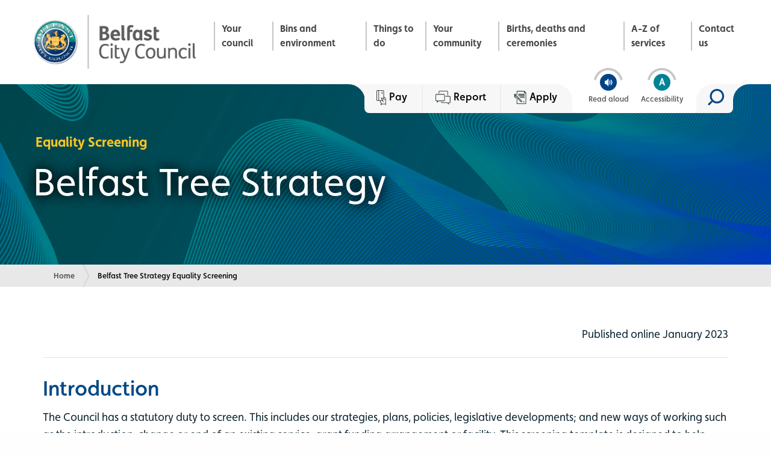

--- FILE ---
content_type: text/html; charset=utf-8
request_url: https://www.belfastcity.gov.uk/documents/draft-trees-strategy-equality-screening
body_size: 12994
content:



<!doctype html>
<html class="no-js" lang="en" dir="ltr">
<head>
  <meta charset="utf-8">
  <meta http-equiv="x-ua-compatible" content="ie=edge">
  <meta name="viewport" content="width=device-width, initial-scale=1.0">
  <title>Draft Belfast Tree Strategy Equality Screening</title>
  <meta name="description" content="The screening for the Draft Belfast Tree Strategy helps departments consider the likely equality impacts of their proposed decisions on different groups." />
  <meta name="keywords" content="tree strategy, draft Belfast tree strategy, draft tree strategy equality screening," />

  <!-- Canonical URL -->
  <link rel="canonical" href="https://www.belfastcity.gov.uk/Documents/Draft-Trees-Strategy-Equality-Screening" />
    <link href="https://www.belfastcity.gov.uk/documents/draft-trees-strategy-equality-screening" rel="alternate" hreflang="en-GB" />

  <!-- Twitter -->
  <meta name="twitter:card" content="summary_large_image" />
  <meta name="twitter:url" content="https://www.belfastcity.gov.uk/Documents/Draft-Trees-Strategy-Equality-Screening" />
  <meta name="twitter:title" content="Draft Belfast Tree Strategy Equality Screening" />
  <meta name="twitter:site" content="@belfastcc" />
  <meta name="twitter:description" content="The screening for the Draft Belfast Tree Strategy helps departments consider the likely equality impacts of their proposed decisions on different groups." />
  <meta name="twitter:image" content="http://www.belfastcity.gov.uk/App_Themes/main/img/layout/placeholder.png?width=640&amp;resizemode=force" />


  <!-- Open Graph -->
  <meta property="og:site_name" content="Belfast City Council" />
  <meta property="og:url" content="https://www.belfastcity.gov.uk/Documents/Draft-Trees-Strategy-Equality-Screening" />
  <meta property="og:title" content="Draft Belfast Tree Strategy Equality Screening" />
  <meta property="og:description" content="The screening for the Draft Belfast Tree Strategy helps departments consider the likely equality impacts of their proposed decisions on different groups." />
  <meta property="og:image" content="http://www.belfastcity.gov.uk/App_Themes/main/img/layout/placeholder.png?width=640&amp;resizemode=force" />
  <meta property="fb:admins" content="Belfast City Council" />

  <link href="https://www.belfastcity.gov.uk/App_Themes/main/css/main.min.css?v=55" rel="stylesheet" />
  <link href="https://www.belfastcity.gov.uk/App_Themes/main/css/additional.min.css?v=55" rel="stylesheet" />
  
  <link href="/Content/Widgets/Kentico.RichText/main.css" rel="stylesheet"/>
<link href="/Content/Widgets/SlideshowWidget/SlideshowWidget.css" rel="stylesheet"/>
<link href="/Content/Widgets/SlideshowWidget/swiper/css/swiper.css" rel="stylesheet"/>
<link href="/Content/FormComponents/Kentico.RichText/main.css" rel="stylesheet"/>
<link href="/Content/FormComponents/Kentico.RichText/main.min.css" rel="stylesheet"/>
<link href="/Content/FormComponents/MediaLibraryUploader/MediaLibraryUploaderComponent.css" rel="stylesheet"/>
<link href="/Content/FormSections/FormSections.css" rel="stylesheet"/>


  <link rel="apple-touch-icon" sizes="76x76" href="https://www.belfastcity.gov.uk/App_Themes/main/favicon/apple-touch-icon.png">
  <link rel="icon" type="image/png" sizes="32x32" href="https://www.belfastcity.gov.uk/App_Themes/main/favicon/favicon-32x32.png">
  <link rel="icon" type="image/png" sizes="16x16" href="https://www.belfastcity.gov.uk/App_Themes/main/favicon/favicon-16x16.png">
  <link rel="mask-icon" href="https://www.belfastcity.gov.uk/App_Themes/main/favicon/safari-pinned-tab.svg" color="#5bbad5">
  <meta name="msapplication-TileColor" content="#da532c">
  <meta name="theme-color" content="#ffffff">
  <link rel="icon" type="image/x-icon" href="/favicon.ico">



  <script async src="https://analytics.silktide.com/3466a28be7cd0e19a51055b28d7b2689.js"></script>
  <script>
    (function (s, i, l, k, y) {
      s[i] = s[i] || y;
      s[l] = s[l] || [];
      s[k] = function (e, p) { p = p || {}; p.event = e; s[l].push(p); };
      s[k]('page_load');
    })(window, 'stConfig', 'stEvents', 'silktide', {});
  </script>
</head>

<body>

    <!-- Google Tag Manager (noscript) -->
    <noscript>
      <iframe src="https://www.googletagmanager.com/ns.html?id=GTM-KB5JLZ6"
              height="0" width="0" style="display:none;visibility:hidden"></iframe>
    </noscript>
    <!-- End Google Tag Manager (noscript) -->

  <div role="region" aria-label="Skip link region">
    <a class="skip-to-content-link" href="#maincontent">Skip to main content</a>
  </div>

  <!-- Emergency banner - Full width -->
<script src="https://ajax.googleapis.com/ajax/libs/jquery/3.4.1/jquery.min.js"></script>

<!-- Emergency banner - Full width -->







  <header>

      <!-- Pay, Report, Apply button - Mobile -->
      <ul class="help-buttons-mobile show-for-small-only">
        <li><a href="https://www.belfastcity.gov.uk/pay-apply-book-report" ><img src="https://www.belfastcity.gov.uk/getmedia/1e89793c-b8ed-47bd-b647-6802aeed5825/icon-pay.svg?ext=.svg" alt=""/>Pay</a></li><li><a href="https://www.belfastcity.gov.uk/pay-apply-book-report" ><img src="https://www.belfastcity.gov.uk/getmedia/aca2e14b-e865-47ea-97f3-d5805bc5b608/icon-report.svg?ext=.svg" alt=""/>Report</a></li><li><a href="https://www.belfastcity.gov.uk/pay-apply-book-report" ><img src="https://www.belfastcity.gov.uk/getmedia/8d6d40f2-7dd0-4eb0-ba9a-7be9d6033990/icon-apply.svg?ext=.svg" alt=""/>Apply</a></li>
      </ul>
      <div class="wrapper-header" data-aos="fade-in">
        <div class="grid-container">
          <div class="grid-x grid-padding-x">
            <div class="cell large-3 medium-4 small-7">
              <a class="logo" href="https://www.belfastcity.gov.uk">
                <img src="https://www.belfastcity.gov.uk/App_Themes/main/img/layout/logo.png" alt="Belfast City Council - homepage" />
              </a>
            </div>
            <div class="cell large-9 medium-8 small-5 align-self-middle text-right">

              <nav class="primary-nav show-for-large">
                <ul>
                  <li><a href="https://www.belfastcity.gov.uk/council" >Your council</a></li><li><a href="https://www.belfastcity.gov.uk/bins-environment" >Bins and environment</a></li><li><a href="https://www.belfastcity.gov.uk/things-to-do" >Things to do</a></li><li><a href="https://www.belfastcity.gov.uk/community" >Your community</a></li><li><a href="https://www.belfastcity.gov.uk/births-deaths-ceremonies" >Births, deaths and ceremonies</a></li><li><a href="https://www.belfastcity.gov.uk/all-services" >A-Z of services</a></li><li><a href="https://www.belfastcity.gov.uk/contact" >Contact us</a></li>
                </ul>
              </nav>

              <!-- Search button - Mobile -->
                <button id="mobileSearchToggle" aria-expanded="false" class="btn-mobile-search show-for-small-only" type="button" aria-label="Mobile search toggle">
                  <span class="sz-icon-search" aria-hidden="true"></span>
                </button>

              <!--Burger menu button -->
              <button aria-label="Menu" id="mobileMenu" aria-expanded="false" class="hamburger hamburger--elastic float-right hide-for-large" type="button">
                <span class="hamburger-box">
                  <span class="hamburger-inner"></span>
                </span>
                <span class="name">Menu</span>
              </button>

            </div>
          </div>

          <div class="utility-block  hide-for-small-only">
            <div class="help-buttons">
              <span class="round-corner"></span>
              <a class="btn-help" href="https://www.belfastcity.gov.uk/pay-apply-book-report" ><img src="https://www.belfastcity.gov.uk/getmedia/1e89793c-b8ed-47bd-b647-6802aeed5825/icon-pay.svg?ext=.svg" alt=""/>Pay</a><a class="btn-help" href="https://www.belfastcity.gov.uk/pay-apply-book-report" ><img src="https://www.belfastcity.gov.uk/getmedia/aca2e14b-e865-47ea-97f3-d5805bc5b608/icon-report.svg?ext=.svg" alt=""/>Report</a><a class="btn-help" href="https://www.belfastcity.gov.uk/pay-apply-book-report" ><img src="https://www.belfastcity.gov.uk/getmedia/8d6d40f2-7dd0-4eb0-ba9a-7be9d6033990/icon-apply.svg?ext=.svg" alt=""/>Apply</a>
            </div>
            <div class="access-buttons">
              <span class="round-corner left"></span>
              <a class="" href="javascript:;" onclick="BrowseAloud.panel.toggleBar(true,event);return false;">
                <img src="https://www.belfastcity.gov.uk/App_Themes/main/img/layout/icon-readaloud.png" alt="Read aloud icon" />
                <span class="name">Read aloud</span>
              </a>
              <a class="" href="https://www.belfastcity.gov.uk/supportingaccessibility">
                <img src="https://www.belfastcity.gov.uk/App_Themes/main/img/layout/icon-accessibility.png" alt="Accessibility icon" />
                <span class="name">Accessibility</span>
              </a>
              <span class="round-corner right"></span>
            </div>
              <div class="search-bar">
                <!-- header search input -->
                <div class="search-field">
                  <form id="cludo-search-form" role="search">
                    <label for="searchInput" class="show-for-sr">Search site</label>
                    <input id="searchInput" class="search-input" type="search" placeholder="Search" />
                    <button class="cta" type="submit" aria-label="Search"><span class="sz-icon-search"></span></button>
                  </form>
                </div>
                <button id="toggleSearch" class="search-button" aria-expanded="false" type="button" aria-label="Search toggle">
                  <span class="sz-icon-search icon-open"></span>
                  <span class="icon-close">close</span>
                  <span aria-hidden="true" class="round-corner"></span>
                </button>
              </div>
          </div>

        </div>
      </div>
      <!-- Mobile nav -->
      <div id="mobileNav" class="wrapper-mobile-nav">
        <ul class="mobile-nav">
          <li><a href="https://www.belfastcity.gov.uk/council" >Your council</a></li><li><a href="https://www.belfastcity.gov.uk/bins-environment" >Bins and environment</a></li><li><a href="https://www.belfastcity.gov.uk/things-to-do" >Things to do</a></li><li><a href="https://www.belfastcity.gov.uk/community" >Your community</a></li><li><a href="https://www.belfastcity.gov.uk/births-deaths-ceremonies" >Births, deaths and ceremonies</a></li><li><a href="https://www.belfastcity.gov.uk/all-services" >A-Z of services</a></li><li><a href="https://www.belfastcity.gov.uk/contact" >Contact us</a></li><li><a href="https://www.belfastcity.gov.uk/accessibility" >Accessibility statement</a></li>
        </ul>
      </div>

    <!-- Mobile search field -->
  <form id="mobileSearchField" role="search" class="mobile-search-field show-for-small-only">
    <div class="input-group">
      <label for="mobileSiteSearch" class="show-for-sr">Mobile site search</label>
      <input id="mobileSiteSearch" class="input-group-field search-input" type="search" placeholder="Search Belfast City Council">
      <div class="input-group-button">
        <input type="submit" class="button search-button" value="Search">
      </div>
    </div>
  </form>


    <!-- Hero -->
    <div class="wrapper-hero wrapper-hero--sub" data-interchange="[/App_Themes/main/img/layout/placeholder.png?width=640&amp;resizemode=force, small],[/App_Themes/main/img/layout/placeholder.png?width=1024&amp;resizemode=force, medium], [/App_Themes/main/img/layout/placeholder.png?width=1360&amp;resizemode=force, large]" data-aos=&quot;fade-in&quot;>

      <!-- Background video -->
      <!-- <div class="video-container">
          <video autoplay playsinline loop muted poster="App_Themes/main/img/temp/bg-video.jpg">
              <source src="/App_Themes/main/img/temp/hero-vid-1.mp4" type="video/mp4">
          </video>
          <div class="overlay"></div>
      </div> -->

      <div id="maincontent" class="">
        <div class="grid-container">

            <div class="grid-x grid-padding-x">
              <div class="cell medium-12 small-12">
                  <span class="hero-category" data-aos="short-fade-up" data-aos-delay="200">Equality Screening </span>
                  <br />
                                  <h1 class="hero-title" data-aos="short-fade-up" data-aos-delay="400">Belfast Tree Strategy</h1>
                
                
              </div>
            </div>

        </div>
      </div>

    </div>

  </header>


  


<main>

	

<!--breadcrumbs-->
<div class="wrapper-breadcrumbs hide-for-small-only" data-aos=fade-in>
        <div class="grid-container">
            <div class="grid-x grid-padding-x">
    <div class="cell large-12">
        <nav aria-label="Breadcrumbs">
            <ul class="breadcrumbs">
                <li><a href="/">Home</a></li>
<li><span class="show-for-sr">Current: </span> Belfast Tree Strategy Equality Screening</li>            </ul>
        </nav>
    </div>
    </div>
</div>
</div>




	

	<div class="wrapper-content shade-bottom">
		
		<div id="related-page-arrow" class="section-arrow hide">
			<span class="sz-icon-caret-down"></span>
		</div>		


		<div class="grid-container">
			<div class="grid-x grid-padding-x">
				<div class="cell medium-12">

					<div class="inner-padder">

						<article class="wysiwyg" data-aos="short-fade-up">					

							<p style="text-align: right;">Published online January 2023</p>

<hr />
<h2><a id="Introduction" name="Introduction"></a>Introduction</h2>

<p>The Council has a statutory duty to screen. This includes our strategies, plans, policies, legislative developments; and new ways of working such as the introduction, change or end of an existing service, grant funding arrangement or facility. This screening template is designed to help departments consider the likely equality impacts of their proposed decisions on different groups of customers, service users, staff and visitors.&nbsp;&nbsp;&nbsp;&nbsp;</p>

<p>Before carrying out an equality screening exercise it is important that you have received the necessary training first. To find out about the training needed or any other queries on screening, contact the Equality and Diversity Officer,&nbsp;Lorraine Dennis, on extension 6027or by email <a href="/cdn-cgi/l/email-protection#12776367737e7b666b5270777e74736166717b666b3c757d643c6779"><span class="__cf_email__" data-cfemail="ec899d998d80859895ac8e89808a8d9f988f859895c28b839ac29987">[email&#160;protected]</span></a></p>

<p>The accompanying <strong>Screening Guidance</strong> note provides straightforward advice on how to carry out equality screening exercises.&nbsp;Detailed information about the Section 75 equality duties and what they mean in practice is available on <a href="https://www.equalityni.org/Home" target="_blank" title="Opens in new window">the Equality Commission&rsquo;s website</a>&nbsp;(link opens in new window)&nbsp;&nbsp;&nbsp;&nbsp;&nbsp;&nbsp;&nbsp;&nbsp;&nbsp;.&nbsp;</p>

<p>The screening template has 4 sections to complete. These are:</p>

<p><strong><a href="#SectionA">Section A</a> -&nbsp;</strong>provides details about the policy / decision that is being screened</p>

<p><strong><a href="#SectionB">Section B</a> -&nbsp;</strong>gives information on the consultation process, supporting evidence gathered and has 4 key questions outlining the likely impacts on all equality groups.</p>

<p><strong><a href="#SectionC">Section C</a> -</strong>&nbsp;has 4 key questions in relation to obligations under the Disability Discrimination Order&nbsp;&nbsp;</p>

<p><strong><a href="#SectionD">Section D</a> - </strong>is the formal record of the screening decision.&nbsp; &nbsp; &nbsp;</p>

<hr />
<h3><a id="SectionA" name="SectionA"></a>Section A</h3>

<p>Details about the policy / decision to be screened</p>

<h4>1. Title of policy / decision to be screened:</h4>

<p>Belfast Tree Strategy (2023-2033)</p>

<h4>2. Brief description of policy / decision to be screened:&nbsp;</h4>

<p>The Belfast Tree Strategy is a new strategy and currently in draft format it will have a 10-year lifespan from its anticipated launch date and will set out a commitment to delivering key priorities and actions in a fully resourced action plan which will be reviewed at approximately three-yearly intervals starting from April&nbsp;2024.</p>

<h5>Finance / legislative / procurement implications</h5>

<p>The project total to date is &pound;30k. Resourcing of staff and equipment required to deliver the strategy and associated activity for Years 1 to 3 is included in the action plan which was reported to elected members at Belfast City Council in October 2023.<br />
&nbsp;<br />
We are also committed to making our website as accessible as possible.&nbsp;<a href="https://www.belfastcity.gov.uk/Accessibility-statement"><u>Read our accessibility statement</u></a></p>

<h4>3. Aims and objectives of the policy / decision to be screened:&nbsp;</h4>

<p>The strategy will incorporate the aims of council and key city partners and will reflect existing programmes such as Belfast One Million Trees, the Belfast Local Development Plan, the Belfast Agenda and clearly links tree planting and management with Belfast&rsquo;s climate ambitions and the benefits that trees provide to health and wellbeing.</p>

<p>The draft Belfast Tree Strategy lays out a clear vision:</p>

<blockquote>
<p>&ldquo;That Belfast is a city which focuses on protecting, enhancing, and expanding its woodlands, hedges, and trees, connecting people to nature, and ensuring that these continue to be a major asset to everyone who lives in, works in, and visits our city.&rdquo;</p>
</blockquote>

<h4>4. On whom will the policy / decision impact?</h4>

<p>Consider the internal and external impacts (both actual or potential) and explain:&nbsp;</p>

<p><strong>Staff -</strong> Yes</p>

<p>Council staff have been allocated to support the development and delivery of the strategy. &nbsp;They will support tree, hedge, and woodland management as well as the allocation of funding and provide legal, strategic development and research support and communications advice as required.&nbsp; &nbsp; &nbsp; &nbsp; &nbsp; &nbsp; &nbsp; &nbsp; &nbsp; &nbsp; &nbsp; &nbsp; &nbsp; &nbsp; &nbsp; &nbsp; &nbsp; &nbsp; &nbsp; &nbsp; &nbsp; &nbsp;</p>

<p><strong>Service users -</strong> Yes</p>

<p>Belfast residents and visitors will receive support and services because of this strategy.</p>

<p><strong>Other public sector organisations -</strong> Yes</p>

<ul>
	<li>Belfast City Council</li>
	<li>NI Housing Executive</li>
	<li>Queen&#39;s University Belfast</li>
	<li>Department for Infrastructure</li>
	<li>George Best Belfast City Airport</li>
	<li>Nature Recovery Networks</li>
	<li>Wildlife Trust</li>
</ul>

<p><strong>Voluntary / community groups / trade unions - </strong>Yes</p>

<p>The Northern Ireland Environment Link Northern Ireland and The Belfast Hills Partnership.</p>

<p><strong>Others, specify -</strong> Yes</p>

<p>The Woodland Trust provided &pound;10k funding for the development strategy to Belfast City Council.&nbsp;&nbsp;</p>

<h4>5. Are there linkages to other Agencies/ Departments?</h4>

<p>The strategy will have a 10-year lifespan from its launch date and will set out a commitment to delivering key priorities and actions in a delivery plan which will be reviewed at approximately three-yearly intervals starting from April&nbsp;2023. The strategy will incorporate the aims of council and key city partners and will reflect existing programmes such as Belfast One Million Trees, the Belfast Local Development Plan, the Belfast Agenda and clearly links tree planting and management with Belfast&rsquo;s climate ambitions and the benefits that trees provide to health and wellbeing.</p>

<hr />
<h3><a id="SectionB" name="SectionB"></a>Section B</h3>

<p>Information on the consultation process, supporting evidence gathered and has 4 key questions outlining the likely impacts for equality and good relations.</p>

<h4>6. Outline consultation process planned or achieved</h4>

<p>In compiling this draft, we have drawn upon several sources of information and the consultation process to dated is as follows.</p>

<p><strong>Phase 1 - </strong>Appointed consultants facilitated online workshops with stakeholders including representatives from relevant statutory and environmental organisations. &nbsp;Council also held a public survey online and received over 600 responses. Presentation by relevant Council Officers to Climate and Resilience Board and on 8 November 2022 the draft strategy was presented to Belfast City Council&rsquo;s People and Communities Committee and approved.</p>

<p><strong>&nbsp;Phase 2 -&nbsp;</strong>12-week public consultation commencement in January 2023&nbsp;to include a release of the draft strategy online and a series of webinars and community consultation/in person events in Belfast. In the same period relevant Council Officers will attend the Council&rsquo;s Disability Advisory panel and consult and getting their views on the strategy and how best it could be delivered by Council.</p>

<p>What evidence / information (both qualitative and quantitative) have you gathered to inform this policy?&nbsp; Set out all evidence to help inform your screening assessment.</p>

<p>It is important to record information gathered from a variety of sources such as: monitoring information; complaints; research surveys; consultation exercises from other public authorities.</p>

<table border="1" cellpadding="0" cellspacing="0" style="width:100%;" width="680">
	<thead>
		<tr>
			<th scope="col">
			<p><strong>Section 75 category </strong></p>
			</th>
			<th scope="col">
			<p><strong>Details of evidence/information and engagement</strong></p>
			</th>
		</tr>
	</thead>
	<tbody>
		<tr>
			<td>
			<p>Religious belief</p>
			</td>
			<td>
			<p>&nbsp;Details of the city-wide consultation process and evidence gathered as described in section 6. The Belfast Tree Strategy is a city-wide strategy that will benefit all people in the city.</p>
			</td>
		</tr>
		<tr>
			<td>
			<p>Political opinion</p>
			</td>
			<td>
			<p>&nbsp;Details of the city-wide consultation process and evidence gathering as described in section 6. Belfast City Council People and Communities Committee received a report on the Belfast Tree Strategy and Tree Survey on 8 Nov 2022 and discussed the strategy with relevant council officers and representative of appointed consultants Treeconomics.</p>
			</td>
		</tr>
		<tr>
			<td>
			<p>Racial group</p>
			</td>
			<td>
			<p>Details of the City-wide consultation process and evidence gathering as described in section 6.</p>

			<p>We will work collaboratively with relevant officers from the Council&rsquo;s Equality and Diversity Unit to ensure that representatives from Black and Minority Ethnic groups came to consultation events.</p>
			</td>
		</tr>
		<tr>
			<td>
			<p>Age</p>
			</td>
			<td>
			<p>The Belfast Tree Strategy is intended to benefit all ages. We recognize that engagement with both younger and older people is important and will work with relevant Council Officers to highlight the draft tree strategy to appropriate both older and young people&rsquo;s fora/ groups in Belfast. We will present the draft strategy and ask for feedback.</p>
			</td>
		</tr>
		<tr>
			<td>
			<p>Marital status</p>
			</td>
			<td>
			<p>&nbsp;Details of the city-wide consultation process and evidence gathering are described in section 6. The Belfast Tree Strategy is a city-wide strategy that is intended to benefit all the people in the city.</p>
			</td>
		</tr>
		<tr>
			<td>
			<p>Sexual orientation</p>
			</td>
			<td>
			<p>&nbsp;Details of the city-wide consultation process and evidence gathering are described in section 6. The Belfast Tree Strategy is a city-wide strategy that is intended to benefit all the people in the city. We will work with relevant Council Officers to encourage LGBTQI + groups to participate in the consultation.</p>
			</td>
		</tr>
		<tr>
			<td>
			<p>Men and women generally</p>
			</td>
			<td>
			<p>&nbsp;Details of the city-wide consultation process and gathering are described in section 6. The Belfast Tree Strategy is a city-wide strategy that is intended to benefit all the people in the city.</p>
			</td>
		</tr>
		<tr>
			<td>
			<p>Disability</p>
			</td>
			<td>
			<p>Belfast City Council Disability Advisory Panel will be a consultative group in the consultation process and will also produce with support from Mencap a charity supporting people with a learning disability an easy read version of the consultation document. Furthermore, Belfast City Council&rsquo;s website offers the online functionality to increase text size through the Reach Deck accessibility tool.</p>
			</td>
		</tr>
		<tr>
			<td>
			<p>Dependants</p>
			</td>
			<td>
			<p>Details of the city-wide consultation process and evidence gathering are described in section 6. The Belfast Tree Strategy is a city-wide strategy that is intended to benefit all the people in the city.</p>
			</td>
		</tr>
	</tbody>
</table>

<h4>8. What is the likely impact (indicate if the policy impact is positive or negative) on equality of opportunity for those affected by this policy, for each of the Section 75 equality categories?&nbsp; What is the level of impact?&nbsp;</h4>

<table border="1" cellpadding="0" cellspacing="0" style="width:100%;" width="709">
	<thead>
		<tr>
			<th scope="col"><strong>Section 75 category </strong></th>
			<th scope="col"><strong>Likely impact?</strong></th>
			<th scope="col"><strong>Level of impact? Minor/Major/None</strong></th>
		</tr>
	</thead>
	<tbody>
		<tr>
			<td>Religious belief</td>
			<td>The Belfast Tree Strategy is a citywide strategy for the benefit of all people in the city.</td>
			<td>&nbsp;Minor positive impact</td>
		</tr>
		<tr>
			<td>Political opinion</td>
			<td>The Belfast Tree Strategy is a citywide strategy for the benefit all people in the city.</td>
			<td>&nbsp;Minor positive impact</td>
		</tr>
		<tr>
			<td>Racial group</td>
			<td>The Belfast Tree Strategy is a citywide strategy for the benefit of all people in the city.</td>
			<td>Minor positive impact</td>
		</tr>
		<tr>
			<td>Age</td>
			<td>The Belfast Tree Strategy is a citywide strategy for the benefit of all people in the city.</td>
			<td>Minor positive impact</td>
		</tr>
		<tr>
			<td>Marital status</td>
			<td>The Belfast Tree Strategy is a citywide strategy for the benefit of all people in the city.</td>
			<td>&nbsp;Minor positive impact</td>
		</tr>
		<tr>
			<td>Sexual orientation</td>
			<td>The Belfast Tree Strategy is a citywide strategy for the benefit of all people in the city.</td>
			<td>&nbsp;Minor positive impact</td>
		</tr>
		<tr>
			<td>Men and women generally</td>
			<td>The Belfast Tree Strategy is a citywide strategy for the benefit of all people in the city.</td>
			<td>&nbsp;Minor positive impact</td>
		</tr>
		<tr>
			<td>Disability</td>
			<td>&nbsp;The Belfast Tree Strategy is a citywide strategy for the benefit of all people in the city.</td>
			<td>&nbsp;Minor positive impact</td>
		</tr>
		<tr>
			<td>&nbsp;Dependants</td>
			<td>The Belfast Tree Strategy is a citywide strategy for the benefit of all people in the city.</td>
			<td>&nbsp;Minor positive impact</td>
		</tr>
	</tbody>
</table>

<h4>9. Are there opportunities to better promote equality of opportunity for people within the Section 75 equalities categories?&nbsp;</h4>

<table border="1" cellpadding="0" cellspacing="0" style="width:100%;" width="709">
	<thead>
		<tr>
			<th scope="col"><strong>Section 75 category </strong></th>
			<th scope="col"><strong>If Yes, provide details </strong></th>
			<th scope="col"><strong>If No, provide reasons</strong></th>
		</tr>
	</thead>
	<tbody>
		<tr>
			<td>Religious belief</td>
			<td>&nbsp;</td>
			<td>Same equality of opportunity for all people who live in, work in, and visit Belfast to benefit from its tree strategy.</td>
		</tr>
		<tr>
			<td>Political opinion</td>
			<td>&nbsp;</td>
			<td>Same equality of opportunity for all people who live in, work in, and visit Belfast to benefit from its tree strategy.</td>
		</tr>
		<tr>
			<td>Racial group</td>
			<td>&nbsp;</td>
			<td>&nbsp;Same equality of opportunity for all people who live in, work in, and visit Belfast to benefit from its tree strategy.</td>
		</tr>
		<tr>
			<td>Age</td>
			<td>There will be cross generational activities delivered through the delivery of the strategy.</td>
			<td>&nbsp;</td>
		</tr>
		<tr>
			<td>Marital status</td>
			<td>Activities will be delivered through the strategy to men&rsquo;s and women&rsquo;s only groups as applicable but also to mixed groups.</td>
			<td>&nbsp;</td>
		</tr>
		<tr>
			<td>Sexual orientation</td>
			<td>&nbsp;</td>
			<td>Same equality of opportunity for all people who live in, work in, and visit Belfast to benefit from its tree strategy</td>
		</tr>
		<tr>
			<td>Men and women generally</td>
			<td>&nbsp;</td>
			<td>Same equality of opportunity for all people who live in, work in, and visit Belfast to benefit from its tree strategy</td>
		</tr>
		<tr>
			<td>Disability</td>
			<td>&nbsp;</td>
			<td>Same equality of opportunity for all people who live in, work in, and visit Belfast to benefit from its tree strategy</td>
		</tr>
		<tr>
			<td>&nbsp;Dependants</td>
			<td>&nbsp;</td>
			<td>Same equality of opportunity for all people who live in, work in, and visit Belfast to benefit from its tree strategy</td>
		</tr>
	</tbody>
</table>

<h4>10.&nbsp;To what extent is the policy likely to impact (positive or negatively) on good relations between people of different religious belief, political opinion or racial group? What is the level of impact?&nbsp;&nbsp;</h4>

<table border="1" cellpadding="0" cellspacing="0" style="width:100%;" width="709">
	<thead>
		<tr>
			<th scope="col"><strong>Good relations category </strong></th>
			<th scope="col"><strong>Likely impact? </strong></th>
			<th scope="col"><strong>Level of impact? Minor/Major/None </strong></th>
		</tr>
	</thead>
	<tbody>
		<tr>
			<td>Religious belief</td>
			<td>People from all over the city will have the opportunity to participate in the consultation and associated citywide events.</td>
			<td>Minor, positive impact</td>
		</tr>
		<tr>
			<td>Political opinion</td>
			<td>People from all over the city will have the opportunity to participate in the consultation and associated citywide events.</td>
			<td>Minor, positive impact</td>
		</tr>
		<tr>
			<td>Racial group</td>
			<td>People from all over the city will have the opportunity to participate in the consultation and associated citywide events.</td>
			<td>Minor, positive impact</td>
		</tr>
	</tbody>
</table>

<h4>11.&nbsp;Are there opportunities to better promote good relations between people of different religious belief, political opinion or racial group?</h4>

<table border="1" cellpadding="0" cellspacing="0" style="width:100%;" width="709">
	<thead>
		<tr>
			<th scope="col"><strong>Good relations category</strong></th>
			<th scope="col"><strong>If Yes, provide details </strong></th>
			<th scope="col"><strong>If No, provide reasons</strong></th>
		</tr>
	</thead>
	<tbody>
		<tr>
			<td>Religious belief</td>
			<td>Yes, people from all over the city will have the opportunity to participate in the consultation and benefit from the delivery of the Belfast Tree Strategy.</td>
			<td>&nbsp;</td>
		</tr>
		<tr>
			<td>Political opinion</td>
			<td>Yes, people from all over the city will have the opportunity to participate in the consultation and benefit from the delivery of the Belfast Tree Strategy.</td>
			<td>&nbsp;</td>
		</tr>
		<tr>
			<td>Racial group</td>
			<td>Yes, people from all over the city will have the opportunity to participate in the consultation and benefit from the delivery of the Belfast Tree Strategy.</td>
			<td>&nbsp;</td>
		</tr>
	</tbody>
</table>

<hr />
<h3><a id="SectionC" name="SectionC"></a>Section C</h3>

<p>Belfast City Council also has legislative obligations to meet under the <strong>Disability Discrimination Order</strong> and Questions 12 to13 relate to these two areas.</p>

<h4>Consideration of Disability Duties</h4>

<h4>12. Does this proposed policy / decision provide an opportunity for the Council to better promote positive attitudes towards disabled people?</h4>

<p><strong>Explain your assessment in full</strong></p>

<p>Yes, research tells us that accessibility can be an issue for people with disabilities and older people and that this should be a key consideration when designing and delivering services.&nbsp;</p>

<h4>13.&nbsp;Does this proposed policy / decision provide an opportunity to actively increase the participation by disabled people in public life?&nbsp;</h4>

<p><strong>Explain your assessment in full</strong></p>

<p>Yes, the delivery of the consultation on the draft strategy will provide opportunities to attend events, activities and influence the final strategy to ensure increased participation of disabled people in public life. More local events will be arranged that would be easier for disabled people to access.&nbsp;</p>

<h4>14. Multiple Identities</h4>

<p><strong>Provide details of data on the impact of the policy with multiple identities</strong></p>

<p>Not applicable</p>

<h4>15. Monitoring Arrangements</h4>

<p>Section 75 places a requirement the Council to have equality monitoring arrangements in place in order to assess the impact of policies and services etc; and to help identify barriers to fair participation and to better promote equality of opportunity.&nbsp;</p>

<p>Outline what data you will collect in the future in order to monitor the impact of this policy / decision on equality, good relations and disability duties.</p>

<table border="1" cellpadding="0" cellspacing="0" style="width:100%;">
	<thead>
		<tr>
			<th scope="col"><strong>Equality </strong></th>
			<th scope="col"><strong>&nbsp;Good Relations</strong></th>
			<th scope="col"><strong>Disability Duties</strong></th>
		</tr>
	</thead>
	<tbody>
		<tr>
			<td>We will conduct a midpoint survey, and end of strategy survey and monitor complaints.</td>
			<td>We will conduct a midpoint survey, and end of strategy survey and monitor complaints.</td>
			<td>We will conduct a midpoint survey, and end of strategy survey and monitor complaints.</td>
		</tr>
	</tbody>
</table>

<hr />
<h3><a id="SectionD" name="SectionD"></a>Section D</h3>

<p><strong>Formal Record of Screening Decision</strong></p>

<h4>Title of Proposed Policy / Decision being screened</h4>

<p>Belfast Tree Strategy Draft 2022 &ndash; 2023&nbsp;<br />
Date: 29 November 2022</p>

<p>I can confirm that the proposed policy / decision has been screened for &ndash;</p>

<ul>
	<li>equality of opportunity and good relations</li>
	<li>disabilities duties</li>
</ul>

<p>On the basis of the answers to the screening questions, I recommend that this policy / decision is &ndash; (place an X in the appropriate box)</p>

<table border="1" cellpadding="1" cellspacing="1">
	<thead>
		<tr>
			<th scope="col">&nbsp;</th>
			<th scope="col">&nbsp;</th>
		</tr>
	</thead>
	<tbody>
		<tr>
			<td>Not applicable</td>
			<td>*Screened In &ndash; Necessary to conduct a full EQIA</td>
		</tr>
		<tr>
			<td>X</td>
			<td>
			<p>*Screened Out &ndash; No EQIA necessary (no impacts)</p>

			<p>There are no negative impacts identified.</p>
			</td>
		</tr>
		<tr>
			<td>X</td>
			<td>
			<p>* Screened Out - Mitigating Actions (minor impacts)</p>

			<ul>
				<li>Provide a brief note here to explain how this decision was reached:</li>
				<li>Explain what mitigating actions and / or policy changes will now be introduced:<br />
				Further screenings may be carried out at appropriate stages in the delivery of the strategy should this be deemed necessary.&nbsp;</li>
			</ul>
			</td>
		</tr>
	</tbody>
</table>

<h4>Screening assessment completed by (Officer Level)</h4>

<p>Name:&nbsp;Maria McAleer, Performance and Improvement Officer&nbsp; &nbsp; &nbsp; &nbsp; &nbsp; &nbsp; &nbsp; &nbsp; &nbsp; &nbsp; &nbsp; &nbsp; &nbsp; &nbsp; &nbsp; &nbsp;&nbsp;<br />
Date:&nbsp;29 November 2022&nbsp;<br />
Department:&nbsp;City and Neighbourhood Services&nbsp;</p>

<h4>Screening decision approved by&nbsp;</h4>

<p>Name:&nbsp;Stephen Leonard, Neighbourhood Services Manager &nbsp; &nbsp; &nbsp; &nbsp; &nbsp; &nbsp; &nbsp; &nbsp; &nbsp; &nbsp; &nbsp; &nbsp; &nbsp; &nbsp;<br />
Date:&nbsp;29 November 2022&nbsp;<br />
Department:&nbsp;City and Neighbourhood Services</p>

<p><a href="#Introduction">Back to top</a></p>


							<!--attachments-->
									

							



						</article>

								<ul class="menu">
									
										<li>
                      <button class="btn-main btn-main--small" type="button" onclick="window.location.href ='/PDF-Convert?convertURL=~/Documents/Draft-Trees-Strategy-Equality-Screening&nodeID=6923'" data-tooltip title="Save this web page as a PDF">Save this web page as a PDF</button>											
										</li>
								</ul>

					</div>


				</div>
			</div>
		</div>
	</div>			

	

	

</main>



  <footer id="wrapper-footer" class="wrapper-footer top-lightgrey">
    <div id="related-page-arrow-master" class="section-arrow hide">
      <span class="sz-icon-caret-down"></span>
    </div>

    <div class="grid-container">
      <div class="grid-x grid-padding-x">

        <div class="cell medium-6">
          <div class="padder-right">

            <div class="grid-x grid-margin-x">
              <div class="cell large-8 medium-7 small-7">
                <img class="logo" src="https://www.belfastcity.gov.uk/App_Themes/main/img/layout/logo-footer.png" alt="Belfast City Council logo" />
              </div>
              <div class="cell large-4 medium-5 small-5">
                <h3 class="small-title">Contact details</h3>
                <address>
                  <p>Belfast City Hall, <br />Belfast, <br />BT1 5GS <br /><strong><a href="tel:02890320202">028 9032 0202</a></strong></p>
                </address>
              </div>
            </div>

            <!-- <div class="card-feedback">
                <div class="grid-x grid-padding-x">
                    <div class="cell large-8 medium-7 small-7 align-self-middle">
                        <p class="title">Give us your feedback</p>
                    </div>
                    <div class="cell large-4 medium-5 small-5 align-self-bottom">
                        <a class="cta" href="">Feedback</a>
                    </div>
                </div>
            </div> -->

            <hr />

            <div class="grid-x grid-maring-x medium-up-3 small-up-3 footer-logos">
              <div class="cell text-center align-self-middle"><a target="_blank" href="http://www.plainenglish.co.uk/"><img src="https://www.belfastcity.gov.uk/getmedia/62c3f12e-9d98-42d7-ba6b-6dbfe3e77ca1/logo-approved-2.png?width=432&height=154&ext=.png" alt="Website approved logo" /></a></div><div class="cell text-center align-self-middle"><a target="_blank" href="https://www.nidirect.gov.uk/"><img src="https://www.belfastcity.gov.uk/getmedia/d9d255ca-c0be-420d-b627-229d010d8fb3/logo-nidirect.jpg?width=135&height=44&ext=.jpg" alt="NI Direct logo" /></a></div><div class="cell text-center align-self-middle"><a target="_blank" href="https://www.gov.uk/"><img src="https://www.belfastcity.gov.uk/getmedia/a7c8edd5-5fd4-4052-8133-4ddfc54333fe/logo-gov.jpg?width=150&height=56&ext=.jpg" alt="Gov.uk logo" /></a></div>
            </div>

            <hr />
            <p class="small-title">Social media channels</p>

            <div class="grid-x grid-maring-x">
                  <div class="cell auto text-center">
                    <a class="social-button" target="_blank" href="https://x.com/belfastcc">
                      <span class="icon sz-icon-twitter" aria-hidden="true"></span>
                      <span class="show-for-sr">X.com</span>
                    </a>
                  </div>
                  <div class="cell auto text-center">
                    <a class="social-button" target="_blank" href="https://www.facebook.com/belfastcitycouncil">
                      <span class="icon sz-icon-facebook" aria-hidden="true"></span>
                      <span class="show-for-sr">Facebook</span>
                    </a>
                  </div>
                  <div class="cell auto text-center">
                    <a class="social-button" target="_blank" href="https://www.instagram.com/belfastcitycouncil/">
                      <span class="icon sz-icon-instagram" aria-hidden="true"></span>
                      <span class="show-for-sr">Instagram</span>
                    </a>
                  </div>
                  <div class="cell auto text-center">
                    <a class="social-button" target="_blank" href="https://www.linkedin.com/company/belfast-city-council">
                      <span class="icon sz-icon-linkedin2" aria-hidden="true"></span>
                      <span class="show-for-sr">LinkedIn</span>
                    </a>
                  </div>
                  <div class="cell auto text-center">
                    <a class="social-button" target="_blank" href="https://www.youtube.com/user/BelfastCityCouncil">
                      <span class="icon sz-icon-youtube" aria-hidden="true"></span>
                      <span class="show-for-sr">YouTube</span>
                    </a>
                  </div>
                  <div class="cell auto text-center">
                    <a class="social-button" target="_blank" href="https://www.flickr.com/photos/belfastcitycouncil">
                      <span class="icon sz-icon-flickr" aria-hidden="true"></span>
                      <span class="show-for-sr">Flickr</span>
                    </a>
                  </div>
            </div>

          </div>
        </div>

          <div class="cell medium-6">
            <div class="padder-left">
              <h3 class="small-title">Site navigation</h3>
              <div class="grid-x grid-margin-x"><div class="cell medium-6 small-6"><ul class="footer-links"><li><a href="https://www.belfastcity.gov.uk/news" >News</a></li><li><a href="https://www.belfastcity.gov.uk/events" >Events</a></li><li><a href="https://www.belfastcity.gov.uk/bins" >Bins, boxes and collections</a></li><li><a href="https://www.belfastcity.gov.uk/jobs-training" >Jobs and training</a></li><li><a href="https://www.belfastcity.gov.uk/parks" >Parks and open spaces</a></li><li><a href="https://www.belfastcity.gov.uk/housing" >Housing</a></li></ul></div><div class="cell medium-6 small-6"><ul class="footer-links"><li><a href="https://www.belfastcity.gov.uk/business" >Business and investment</a></li><li><a href="https://www.belfastcity.gov.uk/licences" >Licences and permits</a></li><li><a href="https://www.belfastcity.gov.uk/community" >Community</a></li><li><a href="https://www.belfastcity.gov.uk/buildingcontrol" >Building Control</a></li><li><a href="https://www.belfastcity.gov.uk/contact" >Contact us</a></li><li><a href="https://www.belfastcity.gov.uk/all-services" >A-Z of services</a></li></ul></div></div><div class="grid-x grid-margin-x" role="navigation"><div class="cell medium-6 small-6"><ul class="base-links"><li><a href="https://www.belfastcity.gov.uk/privacy" >Privacy</a></li><li><a href="https://www.belfastcity.gov.uk/cookies" >Cookies</a></li><li><a href="https://www.belfastcity.gov.uk/accessibility" >Accessibility statement</a></li><li><a href="https://www.belfastcity.gov.uk/terms-conditions" >Terms and conditions</a></li><li><a href="https://www.belfastcity.gov.uk/freedom-of-information-requests" >Freedom of Information requests</a></li><li><a href="https://www.belfastcity.gov.uk/modern-slavery-act" >Modern Slavery Act</a></li></ul></div><div class="cell medium-6 small-6"><ul class="base-links"><li><a href="https://www.belfastcity.gov.uk/copyright" >Copyright</a></li><li><a href="https://www.belfastcity.gov.uk/disclaimer" >Disclaimer</a></li><li><a href="https://www.belfastcity.gov.uk/gdpr" >GDPR</a></li><li><a href="https://www.belfastcity.gov.uk/open-and-linked-data" >Open and linked data</a></li><li><a href="https://www.belfastcity.gov.uk/site-map" >Site Map</a></li><li><a href="https://www.belfastcity.gov.uk/contact/complaints-comments-compliments" >Complaints, comments and compliments</a></li></ul></div></div>
            </div>
          </div>

      </div>
    </div>
  </footer>

  <!-- Sticky elements -->
  <!-- Mobile 'read aloud' button -->
  <a class="btn-sticky-readaloud show-for-small-only" href="#" onclick="BrowseAloud.panel.toggleBar(true,event);return false;">
    <img src="https://www.belfastcity.gov.uk/App_Themes/main/img/layout/icon-readaloud.png" alt="Read aloud icon" />
    <span class="name">Read aloud</span>
  </a>

  <!--ie11 warning-->
  <div id="pnlIEAlert" aria-hidden="true" class="info-strip-ie">
    <div class="grid-container">
      <div class="grid-x grid-padding-x">
        <div class="medium-10 cell">
          <div class="content">
            <p class="title">It looks like you're using IE11...</p>
            <p>This browser offers limited functionality on our website. We recommend you use the latest version of Chrome, Safari, Edge and Firefox.</p>
          </div>
        </div>
        <div class="cell medium-2 text-right">
          <button id="closeNoticeIE" class="close-notice" type="button">Close</button>
        </div>
      </div>
    </div>
  </div>

  <!-- browsealoud -->
  <div id="__ba_launchpad"></div>

  
  <script data-cfasync="false" src="/cdn-cgi/scripts/5c5dd728/cloudflare-static/email-decode.min.js"></script><script src="/Kentico/Scripts/jquery-3.5.1.js"></script>
<script src="/Kentico/Scripts/jquery.unobtrusive-ajax.js"></script>
<script type="text/javascript">
window.kentico = window.kentico || {};
window.kentico.builder = {}; 
window.kentico.builder.useJQuery = true;</script><script src="/Content/Widgets/SlideshowWidget/slideshow-widget.js"></script>
<script src="/Content/Widgets/SlideshowWidget/swiper/js/swiper.js"></script>
<script src="/Kentico/Content/FormComponents/FileUploader/file-uploader.js"></script>
<script src="/Kentico/Content/FormComponents/USPhone/inputmask.js"></script>
<script src="/Content/FormComponents/MediaLibraryUploader/media-library-uploader-component.js"></script>
<script src="/Kentico/Scripts/forms/updatableFormHelper.js"></script>


	 



  <link rel="stylesheet" href="https://use.typekit.net/diy6pgn.css">
  <script src="https://maps.googleapis.com/maps/api/js?libraries=geometry,places&key=AIzaSyCLq0r2lEEF12R_EIPEipZ9x356tAYNQ_A&callback=Function.prototype"></script>
  <script src="https://ajax.googleapis.com/ajax/libs/jquery/3.4.1/jquery.min.js"></script>
  <script src="https://code.jquery.com/ui/1.12.1/jquery-ui.min.js"></script>
  <script src="https://www.belfastcity.gov.uk/App_Themes/main/foundation/js/vendor/foundation.min.js"></script>
  <script src="https://www.belfastcity.gov.uk/App_Themes/main/js/jquery.main.min.js?v=55"></script>
  <script src="https://www.belfastcity.gov.uk/App_Themes/main/js/jquery.mapping.min.js?v=55"></script>
  <script src="https://www.belfastcity.gov.uk/App_Themes/main/js/jquery.find-nearest-map.js?v=55"></script>

  <script src="https://www.browsealoud.com/plus/scripts/ba.js"></script>

  <script src="https://www.belfastcity.gov.uk/App_Themes/main/js/jquery.additional.min.js?v=55"></script>

  

    <script src="https://cc.cdn.civiccomputing.com/9/cookieControl-9.x.min.js"></script>
    <script>
      var config = {
        apiKey: 'ec84fe7987683162ab9e1a77d1169e09dd11646c',
        product: 'PRO_MULTISITE',
        necessaryCookies: ["CMSPreferredCulture", "__RequestVerificationToken", "CookieControl", "JSESSIONID"],
        optionalCookies: [
          {
            name: 'analytics',
            label: 'Analytics',
            description: 'Analytical cookies help us to improve our website by collecting and reporting information on its usage.',
            cookies: ['_ga', '_ga_*', '_gid', '_gat', '__utma', '__utmt', '__utmb', '__utmc', '__utmz', '__utmv', '_fbp', 'bannerCookie_*', '*-noticeIEAlertBanner'],
            recommendedState: true,
            onAccept: function () {

              (function (w, d, s, l, i) {
                w[l] = w[l] || []; w[l].push({
                  'gtm.start':
                    new Date().getTime(), event: 'gtm.js'
                }); var f = d.getElementsByTagName(s)[0],
                  j = d.createElement(s), dl = l != 'dataLayer' ? '&l=' + l : ''; j.async = true; j.src =
                    'https://www.googletagmanager.com/gtm.js?id=' + i + dl; f.parentNode.insertBefore(j, f);
              })(window, document, 'script', 'dataLayer', 'GTM-KB5JLZ6');

            },
            onRevoke: function () {
              // Disable Google Analytics
              window['ga-disable-GTM-KB5JLZ6'] = true;
              // End Google Analytics
            }
          },
          {
            name: 'marketing',
            label: 'Marketing Cookies',
            description: 'We use marketing cookies to help us improve the relevancy of advertising campaigns you receive.',
            cookies: [],
            onAccept: function () { },
            onRevoke: function () { }
          }
        ],
        initialState: 'OPEN',
        notifyOnce: false,
        position: 'RIGHT',
        theme: 'DARK',
        statement: {
          description: 'For more information visit our',
          name: 'Cookies Statement',
          url: '/cookies',
          updated: '28/07/2020'
        },
        accessibility: [
          {
            highlightFocus: false,
            outline: false
          }
        ],
        text: {
          title: "This site uses cookies",
          intro: "Some of these cookies are essential, while others help us to improve your experience by providing insights into how the site is being used.",
          necessaryTitle: "Necessary Cookies",
          necessaryDescription: "Necessary cookies enable core functionality. The website cannot function properly without these cookies, and can only be disabled by changing your browser preferences.",
          thirdPartyTitle: "Warning: Some cookies require your attention",
          thirdPartyDescription: "",
          on: "On",
          off: "Off",
          accept: "Accept",
          settings: "Cookie Preferences",
          acceptRecommended: "Accept Recommended Settings",
          notifyTitle: "Your choice regarding cookies on this site",
          notifyDescription: "We use cookies to optimise site functionality and give you the best possible experience.",
          closeLabel: "Close",
          accessibilityAlert: "This site uses cookies to store information. Press accesskey C to learn more about your options.",
          rejectSettings: "Reject All"
        }
      };

      CookieControl.load(config);
    </script>

  <script>
    $(function () {
      var isIE11 = !!window.MSInputMethodContext && !!document.documentMode;
      if (isIE11) {
        $("<link/>", {
          rel: "stylesheet",
          type: "text/css",
          href: "//code.jquery.com/ui/1.12.1/themes/base/jquery-ui.css"
        }).appendTo("head");
        $.getScript("https://code.jquery.com/ui/1.12.1/jquery-ui.js", function () {
          $(".date-pick").datepicker({ dateFormat: 'dd/mm/yy' });
        });
      }
    });
  </script>

  <link href="https://customer.cludo.com/css/templates/v2.1/essentials/cludo-search.min.css" type="text/css" rel="stylesheet">
  <script type="text/javascript" src="https://customer.cludo.com/scripts/bundles/search-script.min.js"></script>
  <script>
    var CludoSearch;
    (function () {
      var cludoSettings = {
        customerId: 3348,
        engineId: 14122,
        searchUrl: 'https://www.belfastcity.gov.uk/search',
        language: 'en',
        searchInputs: ['cludo-search-form', 'mobileSearchField'],
        template: 'InlineBasic',
        focusOnResultsAfterSearch: true,
        type: 'inline'
      };
      CludoSearch = new Cludo(cludoSettings);
      CludoSearch.init();
    })();
  </script>
  <!--[if lte IE 9]>
      <script src="https://api.cludo.com/scripts/xdomain.js" slave="https://api.cludo.com/proxy.html" type="text/javascript"></script>
  <![endif]-->


</body>
</html>


--- FILE ---
content_type: text/css
request_url: https://www.belfastcity.gov.uk/Content/FormComponents/Kentico.RichText/main.css
body_size: 704
content:
.ktc-rich-text-form-component--fullscreen .fr-popup.fr-active {
  z-index: 10210 !important;
}
.ktc-rich-text-form-component--fullscreen .fr-tooltip {
  white-space: nowrap;
}
.ktc-rich-text-form-component__froala.fr-box.fr-fullscreen {
  z-index: 10205 !important;
}
.ktc-rich-text-form-component__froala.fr-box.fr-fullscreen .fr-toolbar {
  padding-right: 48px;
}
.ktc-rich-text-form-component__froala.fr-box.fr-fullscreen .fr-toolbar .fr-newline {
  margin-right: -40px;
}
.ktc-btn-rich-text-apply {
  position: fixed;
  top: 0;
  right: 22px;
  z-index: 10205;
  text-align: left;
  width: 38px;
  white-space: nowrap;
  overflow: hidden;
  border: 0;
  outline: none;
  margin: 4px 2px;
  padding: 0;
  border-radius: 4px;
  height: 40px;
  line-height: 40px;
  background: transparent;
  cursor: pointer;
  -webkit-transition: background-color 0.5s, width 0.3s ease-in-out;
  transition: background-color 0.5s, width 0.3s ease-in-out;
}
.ktc-btn-rich-text-apply:hover {
  background: #ebebeb;
}
.ktc-btn-rich-text-apply:active {
  background-color: #d6d6d6;
}
.ktc-btn-rich-text-apply .fr-svg {
  margin: 8px 7px;
  height: 24px;
}
.ktc-btn-rich-text-apply .fr-svg path {
  fill: #0098f7;
}
.ktc-btn-rich-text-apply .ktc-btn-save__label {
  font-family: "Segoe UI", Helvetica, Verdana, Arial, sans-serif;
  font-size: 15px;
  font-weight: bold;
  position: absolute;
}
.ktc-btn-rich-text-apply.ktc-btn-slide {
  color: #333333;
  width: 144px;
  background: #a3a2a2;
}
.ktc-btn-rich-text-apply.ktc-btn-slide .fr-svg path {
  fill: #333333;
}
.ktc-rich-text-form-component {
  max-width: 320px;
}
.ktc-rich-text-form-component .ktc-form-control.ktc-preview-frame {
  padding: 0;
  height: 144px;
}
.ktc-rich-text-form-component .ktc-preview {
  display: -webkit-box;
  display: -ms-flexbox;
  display: flex;
  position: absolute;
  height: 140px;
  width: 100%;
  max-width: 316px;
  -webkit-box-pack: center;
  -ms-flex-pack: center;
  justify-content: center;
  -webkit-box-align: center;
  -ms-flex-align: center;
  align-items: center;
  opacity: 0;
  -webkit-transition: 0.5s ease;
  transition: 0.5s ease;
  margin: 2px;
  background-color: rgba(255, 255, 255, 0.75);
  pointer-events: none;
}
.ktc-rich-text-form-component .ktc-preview .ktc-preview-box {
  z-index: 1;
  display: -webkit-box;
  display: -ms-flexbox;
  display: flex;
  -webkit-box-orient: vertical;
  -webkit-box-direction: normal;
  -ms-flex-direction: column;
  flex-direction: column;
  -webkit-box-align: center;
  -ms-flex-align: center;
  align-items: center;
  -webkit-user-select: none;
  -moz-user-select: none;
  -ms-user-select: none;
  user-select: none;
  pointer-events: auto;
}
.ktc-rich-text-form-component .ktc-preview .ktc-preview-box .ktc-info-text {
  margin-bottom: 8px;
  font-weight: bold;
}
.ktc-rich-text-form-component .ktc-preview .ktc-preview-box .ktc-info-text.ktc-info-text--empty {
  display: none;
}
.ktc-rich-text-form-component .ktc-preview .ktc-preview-box .ktc-btn {
  width: 64px;
}
.ktc-rich-text-form-component:hover .ktc-preview {
  opacity: 1;
}
.ktc-rich-text-form-component.ktc-rich-text-form-component--empty .ktc-preview {
  opacity: 1;
}
.ktc-rich-text-form-component.ktc-rich-text-form-component--empty .ktc-preview .ktc-info-text {
  display: none;
}
.ktc-rich-text-form-component.ktc-rich-text-form-component--empty .ktc-preview .ktc-info-text.ktc-info-text--empty {
  display: block;
}



--- FILE ---
content_type: text/css
request_url: https://www.belfastcity.gov.uk/Content/FormComponents/Kentico.RichText/main.min.css
body_size: 587
content:
.ktc-rich-text-form-component--fullscreen .fr-popup.fr-active{z-index:10210!important}.ktc-rich-text-form-component--fullscreen .fr-tooltip{white-space:nowrap}.ktc-rich-text-form-component__froala.fr-box.fr-fullscreen{z-index:10205!important}.ktc-rich-text-form-component__froala.fr-box.fr-fullscreen .fr-toolbar{padding-right:48px}.ktc-rich-text-form-component__froala.fr-box.fr-fullscreen .fr-toolbar .fr-newline{margin-right:-40px}.ktc-btn-rich-text-apply{position:fixed;top:0;right:22px;z-index:10205;text-align:left;width:38px;white-space:nowrap;overflow:hidden;border:0;outline:none;margin:4px 2px;padding:0;border-radius:4px;height:40px;line-height:40px;background:transparent;cursor:pointer;-webkit-transition:background-color .5s,width .3s ease-in-out;transition:background-color .5s,width .3s ease-in-out}.ktc-btn-rich-text-apply:hover{background:#ebebeb}.ktc-btn-rich-text-apply:active{background-color:#d6d6d6}.ktc-btn-rich-text-apply .fr-svg{margin:8px 7px;height:24px}.ktc-btn-rich-text-apply .fr-svg path{fill:#0098f7}.ktc-btn-rich-text-apply .ktc-btn-save__label{font-family:Segoe UI,Helvetica,Verdana,Arial,sans-serif;font-size:15px;font-weight:700;position:absolute}.ktc-btn-rich-text-apply.ktc-btn-slide{color:#333;width:144px;background:#a3a2a2}.ktc-btn-rich-text-apply.ktc-btn-slide .fr-svg path{fill:#333}.ktc-rich-text-form-component{max-width:320px}.ktc-rich-text-form-component .ktc-form-control.ktc-preview-frame{padding:0;height:144px}.ktc-rich-text-form-component .ktc-preview{position:absolute;height:140px;width:100%;max-width:316px;-webkit-box-pack:center;-ms-flex-pack:center;justify-content:center;opacity:0;-webkit-transition:.5s ease;transition:.5s ease;margin:2px;background-color:hsla(0,0%,100%,.75);pointer-events:none}.ktc-rich-text-form-component .ktc-preview,.ktc-rich-text-form-component .ktc-preview .ktc-preview-box{display:-webkit-box;display:-ms-flexbox;display:flex;-webkit-box-align:center;-ms-flex-align:center;align-items:center}.ktc-rich-text-form-component .ktc-preview .ktc-preview-box{z-index:1;-webkit-box-orient:vertical;-webkit-box-direction:normal;-ms-flex-direction:column;flex-direction:column;-webkit-user-select:none;-moz-user-select:none;-ms-user-select:none;user-select:none;pointer-events:auto}.ktc-rich-text-form-component .ktc-preview .ktc-preview-box .ktc-info-text{margin-bottom:8px;font-weight:700}.ktc-rich-text-form-component .ktc-preview .ktc-preview-box .ktc-info-text.ktc-info-text--empty{display:none}.ktc-rich-text-form-component .ktc-preview .ktc-preview-box .ktc-btn{width:64px}.ktc-rich-text-form-component.ktc-rich-text-form-component--empty .ktc-preview,.ktc-rich-text-form-component:hover .ktc-preview{opacity:1}.ktc-rich-text-form-component.ktc-rich-text-form-component--empty .ktc-preview .ktc-info-text{display:none}.ktc-rich-text-form-component.ktc-rich-text-form-component--empty .ktc-preview .ktc-info-text.ktc-info-text--empty{display:block}

--- FILE ---
content_type: image/svg+xml
request_url: https://www.belfastcity.gov.uk/getmedia/8d6d40f2-7dd0-4eb0-ba9a-7be9d6033990/icon-apply.svg?ext=.svg
body_size: 174
content:
<svg xmlns="http://www.w3.org/2000/svg" width="22.732" height="23.308" viewBox="0 0 22.732 23.308"><defs><style>.a{fill:none;stroke:#394246;stroke-miterlimit:10;stroke-width:1.2px;}</style></defs><g transform="translate(-649.151 -245.064)"><g transform="translate(650 245.664)"><path class="a" d="M587.277,447.745v2.884h2.884" transform="translate(-568.878 -447.745)"/><path class="a" d="M559.278,461.2v8.03a.621.621,0,0,0,.621.621H575a.622.622,0,0,0,.621-.621V451.026a.961.961,0,0,0-.281-.679l-2.322-2.321a.958.958,0,0,0-.678-.281H559.9a.621.621,0,0,0-.621.621v6.107" transform="translate(-554.335 -447.745)"/><line class="a" x2="11.535" transform="translate(7.346 5.287)"/><line class="a" x2="11.535" transform="translate(7.346 7.209)"/><line class="a" x2="10.093" transform="translate(8.788 9.132)"/><line class="a" x2="8.17" transform="translate(10.71 11.054)"/><line class="a" x2="2.884" transform="translate(15.997 18.744)"/><path class="a" d="M548.993,459.82l1.359,1.359,10.394,10.394,1.84.481-.481-1.84L551.712,459.82l-1.359-1.359Z" transform="translate(-548.993 -453.311)"/><path class="a" d="M551.936,461.431l-2.8,2.8,3.034,3.034" transform="translate(-549.067 -454.854)"/></g></g></svg>

--- FILE ---
content_type: image/svg+xml
request_url: https://www.belfastcity.gov.uk/App_Themes/main/img/layout/quote.svg
body_size: 52
content:
<svg xmlns="http://www.w3.org/2000/svg" viewBox="0 0 167.48 140.55"><defs><style>.cls-1{fill:#fff;}</style></defs><title>Asset 1</title><g id="Layer_2" data-name="Layer 2"><g id="Layer_1-2" data-name="Layer 1"><path class="cls-1" d="M167.48,0,156.33,1.28,145.19,2.56C124.36,5,108,12,96.63,23.34A58.59,58.59,0,0,0,89,32.79V0L77.8,1.28,66.66,2.56C45.82,5,29.48,12,18.09,23.34,6.09,35.35,0,51.51,0,71.38v69.17H167.48V0Z"/><path d="M147.48,21.43V46q-23.67.81-24.59,24.36h24.59v49.17H98.53V70.38q0-43.32,48.95-48.95M69,21.43V46q-23.69.81-24.59,24.36H69v49.17H20V70.38q0-43.32,49-48.95m88.53-11.21L146.33,11.5c-18.53,2.13-32.88,8.16-42.63,17.91-10.07,10.07-15.17,23.85-15.17,41v59.17h68.95V60.38H135.89c2.33-2.87,6.15-4.17,11.93-4.37l9.66-.32V10.22ZM79,10.22,67.8,11.5c-18.53,2.13-32.88,8.16-42.63,17.91C15.1,39.48,10,53.26,10,70.38v59.17H79V60.38H57.35c2.34-2.87,6.16-4.17,11.93-4.37L79,55.69V10.22Z"/></g></g></svg>

--- FILE ---
content_type: application/javascript
request_url: https://www.belfastcity.gov.uk/App_Themes/main/js/jquery.find-nearest-map.js?v=55
body_size: 3648
content:
var mapObject
var markersCollArray = []
var geocoder
var searchArea
var sLat = ''
var sLng = ''
var radius_km = 5
var infowindow = new google.maps.InfoWindow({ content: '' })
var itemAdded = false

function initFindNearestMap(_ID, _PC, _markersCollection, _zoom) {
  markersCollArray = _markersCollection
  var nDelay = 0
  var sAlert = ''
  sLat = ''
  sLng = ''
  var loca = { lat: sLat, lng: sLng }
  var mainLoca = new google.maps.LatLng(sLat, sLng)

  if (_PC != '') {
    nDelay = 800 //== timeout # added to handle async geocoder request
    geocoder = new google.maps.Geocoder()
    geocoder.geocode({ address: _PC }, function (results, status) {
      if (status == 'OK') {
        sLat = results[0].geometry.location.lat()
        sLng = results[0].geometry.location.lng()
      } else {
        $('#incorrectPC').show()
      }
    })
  }

  //== timeout added to handle async geocoder request
  setTimeout(function () {
    if ($(window).width() < 768) _zoom = 11 //== small screen so zoom out a bit

    if (sLat != '') loca = new google.maps.LatLng(sLat, sLng) //== set the map center to the searched location

    //== set-up the map
    mapObject = new google.maps.Map(document.getElementById(_ID), {
      zoom: _zoom,
      center: loca,
      styles: arrStyle,
      disableDefaultUI: true,
      mapTypeControl: false,
      streetViewControl: false,
      zoomControl: true
    })

    var markerCent = new google.maps.Marker({
      position: loca,
      title: 'Your location',
      icon: iconCenter
    })

    markerCent.setMap(mapObject)

    //== set a map cirle to the searched location
    if (sLat != '') {
      searchArea = new google.maps.Circle({
        strokeOpacity: 0,
        fillOpacity: 0.07,
        center: loca,
        clickable: false,
        radius: radius_km * 1000,
        map: mapObject
      })
    }

    //== add markers to the map
    markersCollArray.forEach(function (marker) {
      var arrPos = new google.maps.LatLng(marker[1], marker[2])
      var distance_from_location = google.maps.geometry.spherical.computeDistanceBetween(
        new google.maps.LatLng(sLat, sLng),
        arrPos
      )
      var milesFrom = getMiles(distance_from_location)
      marker[8] = milesFrom
    })

    markersCollArray.sort(function (a, b) {
      // console.log(markersCollArray)
      return a[8] - b[8]
    })

    for (var i = 0; i < markersCollArray.length; i++) {
      var itemMark = markersCollArray[i]

      prepareMarker(markersCollArray[i])
    }

    if (!itemAdded) $('#noResults').show()

    // Trigger a click event on each marker when the corresponding marker link is clicked
    $('#findNearestList li').click(function (e) {
      // e.preventDefault();
      $('#findNearestList li').removeClass('is-active')
      $(this).addClass('is-active')
      google.maps.event.trigger(gmarkers[$(this).data('markerid')], 'click')
    })
  }, nDelay)
}

// Icons
var activeMarker

var iconDefault = {
  url: 'App_Themes/main/img/layout/icon-marker.png',
  labelOrigin: new google.maps.Point(15, 16)
}

var iconCenter = {
  url: 'App_Themes/main/img/layout/icon-center-marker.png',
  labelOrigin: new google.maps.Point(0, 0)
}

var iconSelected = {
  url: 'App_Themes/main/img/layout/icon-marker-active.png',
  labelOrigin: new google.maps.Point(15, 16)
}

//== function to add marker to map
var gmarkers = []
function addMarkerToMap(_markerName, _arrPos, _map, _pinNum) {
  mItem = new google.maps.Marker({
    title: _markerName,
    position: _arrPos,
    icon: iconDefault,
    map: _map,
    label: {
      color: '#fff',
      fontFamily: 'faricy-new-web, sans-serif',
      fontWeight: '600',
      fontSize: '15px',
      text: _pinNum.toString()
    }
  })

  gmarkers.push(mItem)
}

var markerCount = []

//== function to prepare and add marker to map
function prepareMarker(_marker) {
  var markerID = _marker[0]
  var arrPos = new google.maps.LatLng(_marker[1], _marker[2])
  var markerName = _marker[3]
  var markerAddress = _marker[4]
  var markerPostcode = _marker[5]
  var moreLink = _marker[6]
  var additionalInfo = _marker[7]
  var markerNum
  var distance_from_location = google.maps.geometry.spherical.computeDistanceBetween(
    new google.maps.LatLng(sLat, sLng),
    arrPos
  )
  var milesFrom = getMiles(distance_from_location)

  _marker[8] = milesFrom

  var sInfoContent =
    "<div class='marker-content'>" +
    "<div class='content'><p class='marker-name'>" +
    markerName +
    "</p><p class='marker-address'>" +
    markerAddress +
    ' (' +
    milesFrom +
    ' miles)</p></div></div>'
  /*var sInfoContent =
    "<div class='marker-content'><div class='content'><p class='marker-name'>" +
    markerName +
    "</p><p class='marker-address'>" +
    markerAddress +
    '</p></div></div>'*/

  /*sInfoContent = `
    <div class='marker-content'>
      <div class='content'>
        <p class='marker-name'>${markerName}</p>
        <p class='marker-address'>${markerAddress}</p>
        <br/>
        <p class='marker-name'><a target="_blank" href="http://maps.google.com/maps?z=7&t=m&q=loc:${arrPos}">View on Google Maps</a></p>
      </div>
    </div>
  `*/
  // Sort the markers by their distance from the center point

  if (sLat != '') {
    if (distance_from_location <= radius_km * 1000) {
      markerCount.push(distance_from_location)
      var listItem = ''

      for (var i = 0; i < markerCount.length; i++) {
        markerNum = i + 1
        listItem =
          '<li data-markerid="' +
          i +
          '"><a class="marker-item"><span data-markernum="' +
          markerNum +
          '" class="marker-icon">' +
          markerNum +
          '</span><p class="name">' +
          markerName +
          '</p>' +
          markerAddress +
          '</br>' +
          markerPostcode +
          '</br>' +
          additionalInfo +
          '</a><a class="link-more" href="' +
          moreLink +
          '" aria-label="More information about ' +
          markerName +
          '" target="_blank">More information</a></li>'
      }

      $('#findNearestList').append(listItem)

      addMarkerToMap(markerName, arrPos, mapObject, markerNum)
      itemAdded = true
    } else {
      return
    }
  } else {
    addMarkerToMap(markerName, arrPos, mapObject)
  }

  google.maps.event.addListener(
    mItem,
    'click',
    (function (mItem, sInfoContent) {
      return function () {
        activeMarker && activeMarker.setIcon(iconDefault)
        mItem.setIcon(iconSelected)
        activeMarker = mItem
        infowindow.setContent(sInfoContent)
        infowindow.open(mapObject, mItem)
        activeListItem(markerNum)
      }
    })(mItem, sInfoContent)
  )
}

function activeListItem(mID) {
  var listItem = $('#findNearestList li')
  listItem.removeClass('is-active')
  $('#findNearestList li .marker-item span[data-markernum=' + mID + ']')
    .parent()
    .parent()
    .addClass('is-active')
}

function getMiles(meters) {
  var toMiles = meters * 0.000621371192
  var rounded = Math.round(toMiles * 10) / 10
  return rounded
}

//== Use current location
$('#useCurrentLocation').click(function () {
  if (navigator.geolocation) {
    navigator.geolocation.getCurrentPosition(
      (position) => {
        const pos = {
          lat: position.coords.latitude,
          lng: position.coords.longitude
        }

        geocoder = new google.maps.Geocoder()

        geocoder.geocode({ location: pos }, function (results, status) {
          if (status === 'OK') {
            if (results[0]) {
              // var streetName = results[0].address_components[1].long_name;
              var currentPC = 'No location'

              if (typeof results[0].address_components[6] !== 'undefined') {
                currentPC = results[0].address_components[6].long_name
              }

              if (typeof results[0].address_components[7] !== 'undefined') {
                currentPC = results[0].address_components[7].long_name
              }

              if (currentPC !== '') {
                $('#findNearestPC').val(function (index, val) {
                  return currentPC
                })
              } else {
                console.error('No location')
              }

              // $("#streetName").val( function( index, val ) {
              //     return streetName;
              // });
            } else {
              console.error('No results found')
            }
          } else {
            console.error('Geocoder failed due to: ' + status)
          }
        })
      },
      () => {
        console.error('error')
      }
    )
  } else {
    // Browser doesn't support Geolocation
    console.error('Browser doesnt support Geolocation')
  }
})

var arrStyle = [
  {
    featureType: 'landscape',
    elementType: 'geometry',
    stylers: [
      {
        color: '#f9f5ed'
      }
    ]
  },
  {
    featureType: 'poi',
    elementType: 'labels',
    stylers: [{ visibility: 'off' }]
  },
  {
    featureType: 'poi.park',
    elementType: 'geometry',
    stylers: [
      {
        visibility: 'off'
      }
    ]
  },
  {
    featureType: 'road.highway',
    elementType: 'geometry.fill',
    stylers: [
      {
        color: '#ffffff'
      }
    ]
  },
  {
    featureType: 'road.highway',
    elementType: 'geometry.stroke',
    stylers: [
      {
        color: '#9aa0a6'
      }
    ]
  },
  {
    featureType: 'water',
    elementType: 'geometry',
    stylers: [
      {
        visibility: 'on'
      },
      {
        color: '#aee0f4'
      }
    ]
  },
  {
    featureType: 'poi',
    elementType: 'labels.icon',
    stylers: [
      {
        visibility: 'off'
      }
    ]
  },
  {
    featureType: 'transit.station.airport',
    elementType: 'labels.icon',
    stylers: [
      {
        visibility: 'off'
      }
    ]
  }
]

// ====================
// ====================
// NEW AUTOCOMPLETE R&D
// ====================
// ====================

const center = { lat: 54.66727, lng: -7.363877 }

const defaultBounds = {
  north: center.lat + 2,
  south: center.lat - 2,
  east: center.lng + 2,
  west: center.lng - 2
}

var inputFMN = document.getElementById('findNearestPC')

var autocompleteFMN = new google.maps.places.Autocomplete(inputFMN, {
  bounds: defaultBounds,
  strictBounds: true,
  componentRestrictions: { country: 'gb' }
})

google.maps.event.addListener(autocompleteFMN, 'place_changed', function () {
  var place = autocompleteFMN.getPlace()
  isPlaceCorrect = true
  var postcode = ''

  var lat = place.geometry.location.lat()
  var lng = place.geometry.location.lng()

  document.getElementById('findNearestPCLat').value = lat
  document.getElementById('findNearestPCLng').value = lng

  for (const component of place.address_components) {
    const componentType = component.types[0]

    switch (componentType) {
      case 'postal_code': {
        postcode = `${component.long_name}${postcode}`
        break
      }

      case 'postal_code_suffix': {
        postcode = `${postcode}-${component.long_name}`
        break
      }
    }
  }
})


--- FILE ---
content_type: application/javascript
request_url: https://analytics.silktide.com/3466a28be7cd0e19a51055b28d7b2689.js
body_size: 15967
content:
window.stConfig = Object.assign({}, {"endpointUrl":"https:\/\/a.eu.silktide.com\/v1\/events","permittedUrls":["https:\/\/www.belfastcity.gov.uk\/"],"downloadExtensions":["pdf","xlsx","docx","txt","rtf","csv","exe","key","pps","ppt","pptx","7z","pkg","rar","gz","zip","avi","mov","mp4","mpeg","wmv","midi","mp3","wav","wma"],"updated":1768747400,"honorDoNotTrack":false,"defaultConsentLevel":"","optInConsentLevel":"hash","visitorCookieExpirySeconds":31536000,"crossDomainMode":"","propertyKey":"3466a28be7cd0e19a51055b28d7b2689"}, window.stConfig || {});
(()=>{"use strict";var e={373:(e,t,i)=>{Object.defineProperty(t,"__esModule",{value:!0}),t.ClientConfig=t.ConfigError=void 0;const r=i(2169),n=i(2466);class o extends Error{constructor(e,t){super(e),this.errors=t,this.name="ConfigError"}}t.ConfigError=o;class s{constructor(e){var t,i,s,a,l;const c=[];if(!e||"object"!=typeof e)throw c.push("Configuration must be an object"),null!=e&&(console.error("Configuration normalization failed:"),c.forEach(e=>{console.error(`  - ${e}`)})),new o("Invalid configuration",c);const d=e;if("string"!=typeof d.propertyKey?c.push("propertyKey is required and must be a string"):0===d.propertyKey.length&&c.push("propertyKey cannot be an empty string"),"string"!=typeof d.endpointUrl)c.push("endpointUrl is required and must be a string");else if(0===d.endpointUrl.length)c.push("endpointUrl cannot be an empty string");else try{new URL(d.endpointUrl)}catch(e){c.push(`endpointUrl must be a valid URL: ${e}`)}void 0!==d.honorDoNotTrack&&"boolean"!=typeof d.honorDoNotTrack&&c.push("honorDoNotTrack must be a boolean"),void 0===d.downloadExtensions||Array.isArray(d.downloadExtensions)?Array.isArray(d.downloadExtensions)&&d.downloadExtensions.filter(e=>"string"!=typeof e).length>0&&c.push("downloadExtensions must contain only strings"):c.push("downloadExtensions must be an array");const g=[n.CONSENT_LEVEL_NONE,r.CONSENT_LEVEL_BASIC,r.CONSENT_LEVEL_HASH,r.CONSENT_LEVEL_COOKIES];null!=d.defaultConsentLevel&&""!==d.defaultConsentLevel&&("string"!=typeof d.defaultConsentLevel?c.push("defaultConsentLevel must be a string"):g.includes(d.defaultConsentLevel)||c.push("defaultConsentLevel must be 'none', 'basic', 'hash', or 'cookies'"));const h=[r.CONSENT_LEVEL_BASIC,r.CONSENT_LEVEL_HASH,r.CONSENT_LEVEL_COOKIES];if(void 0!==d.optInConsentLevel&&("string"!=typeof d.optInConsentLevel?c.push("optInConsentLevel must be a string"):h.includes(d.optInConsentLevel)||c.push("optInConsentLevel must be 'basic', 'hash', or 'cookies'")),void 0!==d.visitorCookieExpirySeconds&&("number"!=typeof d.visitorCookieExpirySeconds?c.push("visitorCookieExpirySeconds must be a number"):d.visitorCookieExpirySeconds<=0&&c.push("visitorCookieExpirySeconds must be greater than 0")),null!=d.crossDomainMode&&""!==d.crossDomainMode&&("string"!=typeof d.crossDomainMode?c.push("crossDomainMode must be a string"):[r.CROSS_DOMAIN_MODE_AUTO,r.CROSS_DOMAIN_MODE_MANUAL,r.CROSS_DOMAIN_MODE_OFF].includes(d.crossDomainMode)||c.push(`crossDomainMode must be '${r.CROSS_DOMAIN_MODE_AUTO}', '${r.CROSS_DOMAIN_MODE_MANUAL}', or '${r.CROSS_DOMAIN_MODE_OFF}'`)),void 0===d.permittedUrls||Array.isArray(d.permittedUrls)?Array.isArray(d.permittedUrls)&&d.permittedUrls.filter(e=>"string"!=typeof e).length>0&&c.push("permittedUrls must contain only strings"):c.push("permittedUrls must be an array"),c.length>0)throw console.error("Configuration normalization failed:"),c.forEach(e=>{console.error(`  - ${e}`)}),new o("Invalid configuration",c);this.propertyKey=d.propertyKey,this.endpointUrl=d.endpointUrl.replace(/\/$/,""),this.downloadExtensions=null!==(t=d.downloadExtensions)&&void 0!==t?t:[],this.honorDoNotTrack=null!==(i=d.honorDoNotTrack)&&void 0!==i&&i,this.defaultConsentLevel=d.defaultConsentLevel||r.CONSENT_LEVEL_HASH,this.optInConsentLevel=null!==(s=d.optInConsentLevel)&&void 0!==s?s:r.CONSENT_LEVEL_HASH,this.visitorCookieExpirySeconds=null!==(a=d.visitorCookieExpirySeconds)&&void 0!==a?a:n.DEFAULT_VISITOR_COOKIE_EXPIRY_SECONDS,this.crossDomainMode=d.crossDomainMode||r.CROSS_DOMAIN_MODE_AUTO,this.permittedUrls=null!==(l=d.permittedUrls)&&void 0!==l?l:[]}static fromWindow(){return new s(window.stConfig)}getConsentConfig(){return{defaultConsentLevel:this.defaultConsentLevel,optInConsentLevel:this.optInConsentLevel,visitorCookieExpirySeconds:this.visitorCookieExpirySeconds,permittedUrls:this.permittedUrls,crossDomainMode:this.crossDomainMode}}getEligibilityConfig(){return{honorDoNotTrack:this.honorDoNotTrack}}}t.ClientConfig=s},1099:(e,t,i)=>{Object.defineProperty(t,"__esModule",{value:!0}),t.DeadClickDetector=void 0;const r=i(2466),n=i(7584),o=i(7559);class s{constructor(e){this.pendingMonitors=new Map,this.nextMonitorId=0,this.handleClick=e=>{const t=o.ClickValidator.validate(e,this.logger);if(!t)return void this.logger.log("Click validation failed");this.logger.log(`Click detected on: ${t.tagName}`);const i=(0,n.getHref)(t);if(i)return void this.logger.log(`Ignoring click - has href: ${i}`);const s=t.tagName;if("INPUT"===s||"SELECT"===s||"TEXTAREA"===s)return void this.logger.log(`Ignoring click - form control: ${s}`);if((0,n.elemHasParentTags)(t,["label"]))return void this.logger.log("Ignoring click - label");const a=(0,n.getNearestMatchingParent)(t,["a","button","img","figure","area"]);if(!a)return void this.logger.log("Ignoring click - no interactive parent");this.logger.log(`Monitoring click on interactive element: ${a.tagName}`);const l=this.clickLocator.fromMouseEvent(e),c=t;this.monitorEvents(r.DEAD_CLICK_TIMEOUT_MS,l,c)},this.handleMutation=()=>{const e=Array.from(this.pendingMonitors.keys());for(const t of e)this.resolveMonitor(t,"domMutation")},this.doc=e.doc,this.clickLocator=e.clickLocator,this.eventBuffer=e.eventBuffer,this.logger=e.logger}attach(){this.observer=new MutationObserver(this.handleMutation),this.observer.observe(this.doc.documentElement,s.config),document.addEventListener("click",this.handleClick,{capture:!0}),this.logger.log("Dead click detector attached")}detach(){var e;null===(e=this.observer)||void 0===e||e.disconnect(),document.removeEventListener("click",this.handleClick,{capture:!0});for(const e of this.pendingMonitors.values())window.clearTimeout(e.timeoutId);this.pendingMonitors.clear(),this.logger.log("Dead click detector detached")}monitorEvents(e,t,i){const r=this.nextMonitorId++,n=window.setTimeout(()=>{this.resolveMonitor(r,"timeout")},e);this.pendingMonitors.set(r,{clickLocation:t,clickedElement:i,timeoutId:n}),this.logger.log(`Started monitoring click (id: ${r}, pending: ${this.pendingMonitors.size})`)}resolveMonitor(e,t){const i=this.pendingMonitors.get(e);if(!i)return;window.clearTimeout(i.timeoutId),this.pendingMonitors.delete(e);const{clickLocation:o,clickedElement:s}=i;if(this.logger.log(`Monitoring result for click ${e}: ${t}`),"domMutation"!==t){if("timeout"===t){this.logger.log("Dead click detected - no DOM changes within timeout period - tracking frustration event");const e=(0,n.getNearestMatchingParent)(s,["a","button","img","figure","area"]);if(!e)return;const t=this.clickLocator.getSelector(e);this.eventBuffer.push(r.EVENT_TYPE_FRUSTRATION,{description:"Dead click",selector:t,x:o.x,y:o.y,type:"deadClick",text:(s.innerText||"").slice(0,r.FRUSTRATION_TEXT_MAX_LENGTH)})}}else this.logger.log("Not a dead click (DOM mutation detected - the page responded to the click)")}}t.DeadClickDetector=s,s.config={attributes:!0,childList:!0,subtree:!0}},1130:(e,t)=>{Object.defineProperty(t,"__esModule",{value:!0}),t.RealPerformanceTiming=void 0,t.RealPerformanceTiming=class{getTimeOrigin(){if("undefined"==typeof performance)return null;const e=performance;return e.timeOrigin?Math.round(e.timeOrigin):e.timing?.navigationStart?e.timing.navigationStart:null}getActivationStart(){if("undefined"==typeof performance)return null;const e=performance.getEntriesByType("navigation");if(0===e.length)return null;const t=e[0];if(t.activationStart&&t.activationStart>0){const e=this.getTimeOrigin();if(null!==e)return Math.round(e+t.activationStart)}return null}getNavigationType(){if("undefined"==typeof performance)return null;const e=performance.getEntriesByType("navigation");if(0===e.length)return null;switch(e[0].type){case"navigate":case"prerender":return"navigate";case"reload":return"reload";case"back_forward":return"back_forward";default:return null}}}},1540:function(e,t,i){var r=this&&this.__createBinding||(Object.create?function(e,t,i,r){void 0===r&&(r=i);var n=Object.getOwnPropertyDescriptor(t,i);n&&!("get"in n?!t.__esModule:n.writable||n.configurable)||(n={enumerable:!0,get:function(){return t[i]}}),Object.defineProperty(e,r,n)}:function(e,t,i,r){void 0===r&&(r=i),e[r]=t[i]}),n=this&&this.__exportStar||function(e,t){for(var i in e)"default"===i||Object.prototype.hasOwnProperty.call(t,i)||r(t,e,i)};Object.defineProperty(t,"__esModule",{value:!0}),n(i(3361),t)},1740:function(e,t,i){var r=this&&this.__rest||function(e,t){var i={};for(var r in e)Object.prototype.hasOwnProperty.call(e,r)&&t.indexOf(r)<0&&(i[r]=e[r]);if(null!=e&&"function"==typeof Object.getOwnPropertySymbols){var n=0;for(r=Object.getOwnPropertySymbols(e);n<r.length;n++)t.indexOf(r[n])<0&&Object.prototype.propertyIsEnumerable.call(e,r[n])&&(i[r[n]]=e[r[n]])}return i};Object.defineProperty(t,"__esModule",{value:!0}),t.EventFlusher=void 0;const n=i(7382),o=i(2169),s=i(2466);t.EventFlusher=class{constructor(e,t=new n.SystemClock){this.config=e,this.clock=t}flush(e,t,i,r,n={}){const{useBeacon:o=!0}=n;if(t===s.CONSENT_LEVEL_NONE)return;const a=e.getEvents();if(0===a.length)return;const l=this.buildPayload(e,t,a,i,r);if(!l)return;e.clear();const c=JSON.stringify(l);o&&navigator.sendBeacon?navigator.sendBeacon(`${this.config.endpointUrl}/beacon`,c):this.sendViaFetch(c)}sendViaFetch(e){const t=this.config.endpointUrl;fetch(t,{method:"POST",headers:{"Content-Type":"application/json",Accept:"application/json"},body:e,keepalive:!0}).catch(()=>{})}buildPayload(e,t,i,n,a){const l=this.config.propertyKey,c=e.getCurrentPageUrl(),d=e.getCurrentPageId(),g=i.map(e=>{const{pageUrl:t,timeMs:i,pageId:n}=e,o=r(e,["pageUrl","timeMs","pageId"]),s=Object.assign(Object.assign({},o),{clientTimeMs:i});return t&&t!==c&&(s.pageUrl=t),n&&n!==d&&(s.pageId=n),s}),h={propertyKey:l,url:c,pageId:d||void 0,referrer:0===document.referrer.length?void 0:document.referrer,viewWidth:window.innerWidth,events:g,consentLevel:t,clientVersion:s.CLIENT_VERSION};return t===o.CONSENT_LEVEL_COOKIES?(h.vid=null!=n?n:void 0,h.sid=null!=a?a:void 0):(h.vid=void 0,h.sid=void 0),h}}},1798:(e,t,i)=>{Object.defineProperty(t,"__esModule",{value:!0}),t.PageStateManager=void 0;const r=i(2466);t.PageStateManager=class{constructor(e,t,i={}){this.eventBuffer=e,this.logger=t,this.lifecycle=i,this.currentState="active"}getCurrentState(){return this.currentState}setState(e){const t=this.currentState;t!==e&&("unloaded"!==t?(this.handleTransition(t,e),this.currentState=e,this.invokeLifecycleCallback(e),this.logger.log(`State: ${t} → ${e}`)):this.logger.log(`ERROR: Cannot transition from unloaded to ${e}`))}invokeLifecycleCallback(e){var t,i,r,n,o,s,a,l,c,d;switch(e){case"active":null===(i=(t=this.lifecycle).onEnterActive)||void 0===i||i.call(t);break;case"idle":null===(n=(r=this.lifecycle).onEnterIdle)||void 0===n||n.call(r);break;case"hidden":null===(s=(o=this.lifecycle).onEnterHidden)||void 0===s||s.call(o);break;case"suspended":null===(l=(a=this.lifecycle).onEnterSuspended)||void 0===l||l.call(a);break;case"unloaded":null===(d=(c=this.lifecycle).onEnterUnloaded)||void 0===d||d.call(c)}}handleTransition(e,t){"active"!==e&&"idle"!==e&&"hidden"!==e||"active"===t&&("idle"===e||"hidden"===e)||this.eventBuffer.push(r.EVENT_TYPE_PAGE_UPDATE,{state:t}),"active"===t&&("suspended"===e?this.eventBuffer.push(r.EVENT_TYPE_PAGE_LOAD,{navType:"back_forward"}):"idle"!==e&&"hidden"!==e||this.eventBuffer.push(r.EVENT_TYPE_PAGE_RETURN,{}))}}},1856:(e,t)=>{Object.defineProperty(t,"__esModule",{value:!0}),t.MockPrerenderState=void 0,t.MockPrerenderState=class{constructor(e=!1){this.prerendering=e}isPrerendering(){return this.prerendering}onActivation(e){this.prerendering&&(this.activationCallback=e)}activate(){this.prerendering&&(this.prerendering=!1,this.activationCallback&&(this.activationCallback(),this.activationCallback=void 0))}setPrerendering(e){this.prerendering=e}}},2169:function(e,t,i){var r=this&&this.__createBinding||(Object.create?function(e,t,i,r){void 0===r&&(r=i);var n=Object.getOwnPropertyDescriptor(t,i);n&&!("get"in n?!t.__esModule:n.writable||n.configurable)||(n={enumerable:!0,get:function(){return t[i]}}),Object.defineProperty(e,r,n)}:function(e,t,i,r){void 0===r&&(r=i),e[r]=t[i]}),n=this&&this.__exportStar||function(e,t){for(var i in e)"default"===i||Object.prototype.hasOwnProperty.call(t,i)||r(t,e,i)};Object.defineProperty(t,"__esModule",{value:!0}),n(i(1540),t),n(i(8e3),t),n(i(7773),t),n(i(5211),t),n(i(3200),t),n(i(2258),t),n(i(9855),t)},2258:(e,t)=>{Object.defineProperty(t,"__esModule",{value:!0})},2456:function(e,t,i){var r=this&&this.__createBinding||(Object.create?function(e,t,i,r){void 0===r&&(r=i);var n=Object.getOwnPropertyDescriptor(t,i);n&&!("get"in n?!t.__esModule:n.writable||n.configurable)||(n={enumerable:!0,get:function(){return t[i]}}),Object.defineProperty(e,r,n)}:function(e,t,i,r){void 0===r&&(r=i),e[r]=t[i]}),n=this&&this.__exportStar||function(e,t){for(var i in e)"default"===i||Object.prototype.hasOwnProperty.call(t,i)||r(t,e,i)};Object.defineProperty(t,"__esModule",{value:!0}),n(i(2800),t)},2466:(e,t)=>{Object.defineProperty(t,"__esModule",{value:!0}),t.DEFAULT_VISITOR_COOKIE_EXPIRY_SECONDS=t.SESSION_COOKIE_EXPIRY_SECONDS=t.FRUSTRATION_TEXT_MAX_LENGTH=t.HISTORY_DEBOUNCE_MS=t.ERROR_CORRELATION_WINDOW_MS=t.DEAD_CLICK_TIMEOUT_MS=t.IDLE_TIMEOUT_MS=t.CLIENT_SIDE_EVENTS=t.EVENT_TYPE_NEW_SESSION=t.EVENT_TYPE_DISABLE_LOG=t.EVENT_TYPE_ENABLE_LOG=t.EVENT_TYPE_UNCONSENT=t.EVENT_TYPE_CONSENT=t.EVENT_TYPE_FIELD=t.EVENT_TYPE_FRUSTRATION=t.EVENT_TYPE_DOWNLOAD=t.EVENT_TYPE_CLICK=t.EVENT_TYPE_PAGE_RETURN=t.EVENT_TYPE_PAGE_UPDATE=t.EVENT_TYPE_PAGE_LOAD=t.CONSENT_LEVEL_NONE=t.CLIENT_VERSION=void 0,t.CLIENT_VERSION="2.12.0",t.CONSENT_LEVEL_NONE="none",t.EVENT_TYPE_PAGE_LOAD="page_load",t.EVENT_TYPE_PAGE_UPDATE="page_update",t.EVENT_TYPE_PAGE_RETURN="page_return",t.EVENT_TYPE_CLICK="click",t.EVENT_TYPE_DOWNLOAD="download",t.EVENT_TYPE_FRUSTRATION="frustration",t.EVENT_TYPE_FIELD="field",t.EVENT_TYPE_CONSENT="consent",t.EVENT_TYPE_UNCONSENT="unconsent",t.EVENT_TYPE_ENABLE_LOG="enableLog",t.EVENT_TYPE_DISABLE_LOG="disableLog",t.EVENT_TYPE_NEW_SESSION="newSession",t.CLIENT_SIDE_EVENTS=[t.EVENT_TYPE_CONSENT,t.EVENT_TYPE_UNCONSENT,t.EVENT_TYPE_ENABLE_LOG,t.EVENT_TYPE_DISABLE_LOG,t.EVENT_TYPE_NEW_SESSION],t.IDLE_TIMEOUT_MS=3e3,t.DEAD_CLICK_TIMEOUT_MS=1e3,t.ERROR_CORRELATION_WINDOW_MS=3e3,t.HISTORY_DEBOUNCE_MS=200,t.FRUSTRATION_TEXT_MAX_LENGTH=255,t.SESSION_COOKIE_EXPIRY_SECONDS=1800,t.DEFAULT_VISITOR_COOKIE_EXPIRY_SECONDS=31536e3},2743:(e,t,i)=>{Object.defineProperty(t,"__esModule",{value:!0}),t.PageTimeTracker=void 0;const r=i(7382);t.PageTimeTracker=class{constructor(e=new r.SystemClock){this.clock=e,this.startTimestamp=null,this.accumulatedSeconds=0}get(){if(null!==this.startTimestamp){const e=Math.round((this.clock.getNow()-this.startTimestamp)/1e3);return this.accumulatedSeconds+e}return this.accumulatedSeconds}attach(){}detach(){}onPageVisible(){this.accumulatedSeconds=0,this.startTimestamp=this.clock.getNow()}onPageHidden(){if(null!==this.startTimestamp){const e=Math.round((this.clock.getNow()-this.startTimestamp)/1e3);this.accumulatedSeconds+=e,this.startTimestamp=null}}onNewPage(){this.accumulatedSeconds=0,this.startTimestamp=this.clock.getNow()}reset(){this.accumulatedSeconds=0,this.startTimestamp=this.clock.getNow()}}},2800:(e,t)=>{Object.defineProperty(t,"__esModule",{value:!0}),t.isUrlInternal=function(e,t){if(!e||""===e.trim())return!1;let i;try{i=new URL(e).hostname}catch{return!1}const r=i.replace(/^www\./,"");return t.map(e=>{let t;try{t=new URL(e).hostname}catch{t=e.toLowerCase()}return t.replace(/^www\./,"")}).some(e=>r===e)}},2969:(e,t,i)=>{Object.defineProperty(t,"__esModule",{value:!0}),t.PostClickErrorDetector=void 0;const r=i(7382),n=i(2466);t.PostClickErrorDetector=class{constructor(e,t,i,o=new r.SystemClock){this.handleError=()=>{if(this.lastClickTimestamp&&this.lastClickLocation){if(this.lastClickTimestamp+n.ERROR_CORRELATION_WINDOW_MS>=this.clock.getNow()){const e=this.lastClickLocation,t=document.querySelector(e.selector);this.eventBuffer.push(n.EVENT_TYPE_FRUSTRATION,{description:"Dead click",selector:e.selector,x:e.x,y:e.y,type:"deadClick",text:t?t.innerText:""})}else this.logger.log("Error occurred outside correlation window");this.reset()}else this.logger.log("No recent click to correlate with error")},this.handleClick=e=>{e.target instanceof Element&&(this.lastClickTimestamp=this.clock.getNow(),this.lastClickLocation=this.clickLocator.fromMouseEvent(e))},this.clickLocator=e,this.eventBuffer=t,this.logger=i,this.clock=o}reset(){this.lastClickTimestamp=void 0,this.lastClickLocation=void 0}attach(){window.addEventListener("click",this.handleClick),window.addEventListener("error",this.handleError)}detach(){window.removeEventListener("click",this.handleClick),window.removeEventListener("error",this.handleError)}}},3101:(e,t,i)=>{Object.defineProperty(t,"__esModule",{value:!0}),t.CookieIdentityManager=void 0;const r=i(7091),n=i(7197),o=i(2466);t.CookieIdentityManager=class{constructor(e,t){this.enabled=!1,this.config=e,this.logger=t}enable(){if(this.enabled)return void this.logger.log("Already enabled");const e=n.CrossDomainLinker.parseQueryParams(this.logger);let t=r.CookieManager.getVisitorId(),i=r.CookieManager.getSessionId();e.visitorId&&(t=e.visitorId,r.CookieManager.setVisitorId(t,this.config.visitorCookieExpirySeconds)),e.sessionId&&(i=e.sessionId,r.CookieManager.setSessionId(i,o.SESSION_COOKIE_EXPIRY_SECONDS)),t||(t=r.CookieManager.generateUInt64(),r.CookieManager.setVisitorId(t,this.config.visitorCookieExpirySeconds)),i||(i=r.CookieManager.generateUInt64(),r.CookieManager.setSessionId(i,o.SESSION_COOKIE_EXPIRY_SECONDS)),this.linker=new n.CrossDomainLinker(this.config.permittedUrls,this.config.crossDomainMode,this.logger),this.linker.initialize(),this.enabled=!0,this.logger.log("Cookies enabled")}disable(){this.enabled?(r.CookieManager.deleteVisitorId(),r.CookieManager.deleteSessionId(),this.linker=void 0,this.enabled=!1,this.logger.log("Cookies disabled")):this.logger.log("Cookies already disabled")}isEnabled(){return this.enabled}}},3200:(e,t)=>{Object.defineProperty(t,"__esModule",{value:!0})},3250:(e,t)=>{Object.defineProperty(t,"__esModule",{value:!0}),t.RealPrerenderState=void 0,t.RealPrerenderState=class{isPrerendering(){return!0===document.prerendering}onActivation(e){this.isPrerendering()&&document.addEventListener("prerenderingchange",e,{once:!0})}}},3361:(e,t)=>{var i,r;Object.defineProperty(t,"__esModule",{value:!0}),t.QueryParamFilterAction=t.SegmentRuleMatchTypes=void 0,function(e){e.equals="==",e.starts="starts",e.ends="ends",e.contains="contains",e.shorterThan="shorterThan",e.longerThan="longerThan"}(i||(t.SegmentRuleMatchTypes=i={})),function(e){e.keep="keep",e.drop="drop",e.campaign="campaign",e.source="source",e.medium="medium",e.term="term",e.content="content",e.log="log"}(r||(t.QueryParamFilterAction=r={}))},3363:(e,t)=>{Object.defineProperty(t,"__esModule",{value:!0}),t.ScrollDepthTracker=void 0,t.ScrollDepthTracker=class{constructor(){this.maxScroll=null,this.isAttached=!1,this.handleScroll=()=>{this.update()};const e=this.getScrollPercent();this.maxScroll=void 0===e?null:e}get(){return null===this.maxScroll?void 0:this.maxScroll}attach(){this.isAttached||(window.addEventListener("scroll",this.handleScroll),this.isAttached=!0)}detach(){this.isAttached&&(window.removeEventListener("scroll",this.handleScroll),this.isAttached=!1)}onPageVisible(){const e=this.getScrollPercent();this.maxScroll=void 0===e?null:e,this.attach()}onPageHidden(){this.detach()}onNewPage(){const e=this.getScrollPercent();this.maxScroll=void 0===e?null:e}reset(){const e=this.getScrollPercent();this.maxScroll=void 0===e?null:e}update(){const e=this.getScrollPercent();void 0!==e&&(this.maxScroll=Math.max(this.maxScroll||0,e))}getScrollPercent(){const e=document.scrollingElement;if(!e)return;if(0===e.scrollHeight)return 100;const t=(e.scrollTop+e.clientHeight)/e.scrollHeight;return Math.round(100*t)}}},3382:(e,t)=>{var i;Object.defineProperty(t,"__esModule",{value:!0}),t.EventNames=void 0,function(e){e.PAGE_LOAD="page_load",e.PAGE_UPDATE="page_update",e.PAGE_RETURN="page_return",e.CLICK="click",e.FRUSTRATION="frustration",e.DOWNLOAD="download",e.FIELD="field"}(i||(t.EventNames=i={}))},4408:(e,t)=>{Object.defineProperty(t,"__esModule",{value:!0}),t.MockPerformanceTiming=void 0,t.MockPerformanceTiming=class{constructor(e=null){this.timeOrigin=e,this.activationStart=null,this.navigationType=null}getTimeOrigin(){return this.timeOrigin}getActivationStart(){return this.activationStart}getNavigationType(){return this.navigationType}setTimeOrigin(e){this.timeOrigin=e}setActivationStart(e){this.activationStart=e}setNavigationType(e){this.navigationType=e}}},4414:(e,t)=>{Object.defineProperty(t,"__esModule",{value:!0}),t.SelectorGenerator=void 0,t.cssEscape=r;class i{constructor(e){this.logger=e}getCssSelector(e){const t=e.parentElement;if(!t)return e.tagName.toLowerCase();const i=e.tagName.toLowerCase();return this.getUniqueIdSelector(e)||this.getTrustedAttributeSelector(e,i)||this.getUniqueAttributeSelector(e,i)||this.getBasicSelector(t,e,i)}getUniqueIdSelector(e){const t=e.getAttribute("id");if(!t||0===t.length||t.length>i.MAX_CHARS_PER_PROPERTY)return null;const n="#"+r(t);return 1===document.querySelectorAll(n).length?n:null}getTrustedAttributeSelector(e,t){for(const n of i.TRUSTED_ATTRIBUTES){const o=e.getAttribute(n);if(o&&o.length>0&&o.length<=i.MAX_CHARS_PER_PROPERTY&&this.isAttributeCombinationUnique(t,n,o))return`${t}[${n}="${r(o)}"]`}return null}getUniqueAttributeSelector(e,t){const n=e.getAttributeNames();for(const o of n){if("id"===o||i.TRUSTED_ATTRIBUTES.includes(o))continue;const n=e.getAttribute(o);if(n&&n.length>0&&n.length<=i.MAX_CHARS_PER_PROPERTY&&this.isAttributeCombinationUnique(t,o,n))return`${t}[${o}="${r(n)}"]`}return null}isAttributeCombinationUnique(e,t,i){const n=`${e}[${t}="${r(i)}"]`;try{return 1===document.querySelectorAll(n).length}catch(e){return this.logger.log(`Invalid selector: ${n} - ${e}`),!1}}getBasicSelector(e,t,i){const r=Array.from(e.children).filter(e=>e.tagName.toLowerCase()===i);let n=i;return r.length>1&&(n+=`:nth-of-type(${r.indexOf(t)+1})`),`${this.getCssSelector(e)}>${n}`}}function r(e){if(0==arguments.length)throw new TypeError("`cssEscape` requires an argument.");const t=String(e),i=t.length;let r,n=-1,o="";const s=t.charCodeAt(0);if(1==i&&45==s)return"\\"+t;for(;++n<i;)r=t.charCodeAt(n),o+=0!=r?r>=1&&r<=31||127==r||0==n&&r>=48&&r<=57||1==n&&r>=48&&r<=57&&45==s?"\\"+r.toString(16)+" ":r>=128||45==r||95==r||r>=48&&r<=57||r>=65&&r<=90||r>=97&&r<=122?t.charAt(n):"\\"+t.charAt(n):"�";return o}t.SelectorGenerator=i,i.MAX_CHARS_PER_PROPERTY=200,i.TRUSTED_ATTRIBUTES=["data-testid","data-test","data-qa","data-cy","data-test-id","data-qa-id","data-testing"]},4570:(e,t,i)=>{Object.defineProperty(t,"__esModule",{value:!0}),t.MockPerformanceTiming=t.RealPerformanceTiming=t.MockClock=t.SystemClock=void 0;var r=i(8532);Object.defineProperty(t,"SystemClock",{enumerable:!0,get:function(){return r.SystemClock}}),Object.defineProperty(t,"MockClock",{enumerable:!0,get:function(){return r.MockClock}});var n=i(1130);Object.defineProperty(t,"RealPerformanceTiming",{enumerable:!0,get:function(){return n.RealPerformanceTiming}});var o=i(4408);Object.defineProperty(t,"MockPerformanceTiming",{enumerable:!0,get:function(){return o.MockPerformanceTiming}})},4911:function(e,t,i){var r=this&&this.__rest||function(e,t){var i={};for(var r in e)Object.prototype.hasOwnProperty.call(e,r)&&t.indexOf(r)<0&&(i[r]=e[r]);if(null!=e&&"function"==typeof Object.getOwnPropertySymbols){var n=0;for(r=Object.getOwnPropertySymbols(e);n<r.length;n++)t.indexOf(r[n])<0&&Object.prototype.propertyIsEnumerable.call(e,r[n])&&(i[r[n]]=e[r[n]])}return i};Object.defineProperty(t,"__esModule",{value:!0}),t.EventBuffer=void 0;const n=i(7382),o=i(2466);t.EventBuffer=class{constructor(e,t=new n.SystemClock,i=new n.RealPerformanceTiming,r=new n.RealPrerenderState){this.logger=e,this.clock=t,this.performanceTiming=i,this.prerenderState=r,this.currentPageUrl="",this.currentPageId="",this.events=[],this.handlers=new Map}setPageUrl(e){this.currentPageUrl=e}setPageId(e){this.currentPageId=e}getCurrentPageUrl(){return this.currentPageUrl}getCurrentPageId(){return this.currentPageId}getEvents(){return[...this.events]}clear(){this.events=[]}registerHandler(e,t){const i=this.handlers.get(e);i?i.push(t):this.handlers.set(e,[t])}push(e,t){var i;const n=this.handlers.get(e);if(n)for(const i of n)if(!1===i(e,t))return;if(!this.currentPageId||""===this.currentPageId)return void this.logger.log(`ERROR: Event sent before pageId was initialized. eventType: ${e}, data: ${JSON.stringify(t)}, currentUrl: ${this.currentPageUrl}`);const o=null!==(i=void 0===(s=null==t?void 0:t.time)?null:s instanceof Date?s.getTime():"number"==typeof s?s:null)&&void 0!==i?i:this.clock.getNow();var s;const a=null!=t?t:{},{time:l}=a,c=r(a,["time"]),d=Object.assign({event:e,pageUrl:this.currentPageUrl,pageId:this.currentPageId,timeMs:o},c);this.events.push(d),this.logger.log(`Event: ${e}, pageId: ${this.currentPageId}, timeMs: ${o}, data: ${JSON.stringify(c)}`)}initialize(e){if(e.push!==Array.prototype.push)return this.originalPush?void this.logger.log("Already initialized, skipping"):void this.logger.log("window.stEvents.push already patched by another instance, skipping");const t=this.prerenderState.isPrerendering();t&&(this.logger.log("Page is being prerendered - deferring page_load events until activation"),this.prerenderState.onActivation(()=>{this.logger.log("Page activated - processing deferred page_load event"),this.processDeferredPageLoad()}));for(const i of e){const{event:e}=i,n=r(i,["event"]);if(e===o.EVENT_TYPE_PAGE_LOAD&&void 0===n.time){if(t){this.logger.log("Deferring page_load event (page is prerendering)"),this.deferredPageLoadEvent=i;continue}{const e=this.performanceTiming.getTimeOrigin();if(null!==e&&(n.time=e,this.logger.log(`page_load event: using timeOrigin ${e} for accurate timing`)),!n.navType){const e=this.performanceTiming.getNavigationType();null!==e&&(n.navType=e,this.logger.log(`page_load event: detected navType ${e}`))}}}this.push(e,n)}this.originalPush=e.push,e.push=e=>{const{event:t}=e,i=r(e,["event"]);return this.push(t,i),this.events.length}}processDeferredPageLoad(){if(!this.deferredPageLoadEvent)return;const e=this.deferredPageLoadEvent,{event:t}=e,i=r(e,["event"]),n=this.performanceTiming.getActivationStart();null!==n?(i.time=n,this.logger.log(`page_load event: using activationStart ${n} (page was prerendered)`)):(i.time=this.clock.getNow(),this.logger.log("page_load event: activationStart not available, using current time as fallback")),this.push(t,i),this.deferredPageLoadEvent=void 0}cleanup(e){this.originalPush&&e&&(e.push=this.originalPush)}}},5015:(e,t)=>{Object.defineProperty(t,"__esModule",{value:!0}),t.ClickLocation=void 0,t.ClickLocation=class{constructor(e,t,i,r){this.element=e,this.selector=t,this.x=i,this.y=r}}},5211:(e,t,i)=>{Object.defineProperty(t,"__esModule",{value:!0}),t.EventNames=void 0;const r=i(3382);Object.defineProperty(t,"EventNames",{enumerable:!0,get:function(){return r.EventNames}})},5231:(e,t)=>{Object.defineProperty(t,"__esModule",{value:!0}),t.MissingPropertyKeyError=void 0;class i extends Error{}t.MissingPropertyKeyError=i},5506:(e,t,i)=>{Object.defineProperty(t,"__esModule",{value:!0}),t.FrustrationDetector=void 0;const r=i(1099),n=i(2969);t.FrustrationDetector=class{constructor({doc:e,clickLocator:t,eventBuffer:i,logger:o}){const s={doc:e,clickLocator:t,eventBuffer:i,logger:o};this.deadClickDetector=new r.DeadClickDetector(s),this.postClickErrorDetector=new n.PostClickErrorDetector(t,i,o)}attach(){this.deadClickDetector.attach(),this.postClickErrorDetector.attach()}detach(){this.deadClickDetector.detach(),this.postClickErrorDetector.detach()}}},5771:(e,t)=>{Object.defineProperty(t,"__esModule",{value:!0}),t.generateUInt64Id=function(){const e=new Uint8Array(16);if(window.crypto&&window.crypto.getRandomValues)window.crypto.getRandomValues(e);else for(let t=0;t<16;t++)e[t]=Math.floor(256*Math.random());return Array.from(e).map(e=>e.toString(16).padStart(2,"0")).join("")}},5781:(e,t,i)=>{Object.defineProperty(t,"__esModule",{value:!0}),t.FieldDetector=void 0;const r=i(2466),n=i(4414);t.FieldDetector=class{constructor(e){this.handleChange=e=>{const t=e.target;if(!(t instanceof HTMLInputElement||t instanceof HTMLSelectElement||t instanceof HTMLTextAreaElement))return;const i=this.selectorGenerator.getCssSelector(t);this.logger.log(`[FieldDetector] Selector: ${i}`);const n=this.getFieldType(t);this.logger.log(`[FieldDetector] Field type: ${n}`);const o=this.getFieldLength(t);void 0!==o&&this.logger.log(`[FieldDetector] Field length: ${o}`),this.eventBuffer.push(r.EVENT_TYPE_FIELD,Object.assign({selector:i,fieldType:n},void 0!==o&&{length:o}))},this.eventBuffer=e.eventBuffer,this.logger=e.logger,this.selectorGenerator=new n.SelectorGenerator(this.logger)}getFieldType(e){return e instanceof HTMLInputElement?e.type||"text":e instanceof HTMLSelectElement?"select":e instanceof HTMLTextAreaElement?"textarea":"unknown"}getFieldLength(e){if(!(e instanceof HTMLSelectElement)){if(e instanceof HTMLInputElement){const t=e.type;if(!["text","email","password","search","tel","url","number"].includes(t))return}return e.value.length}}attach(){document.addEventListener("change",this.handleChange,{capture:!0}),this.logger.log("Field detector attached")}detach(){document.removeEventListener("change",this.handleChange,{capture:!0}),this.logger.log("Field detector detached")}}},6185:(e,t,i)=>{Object.defineProperty(t,"__esModule",{value:!0}),t.HistoryTracker=void 0;const r=i(7382),n=i(2466);class o{constructor(e,t,i=n.HISTORY_DEBOUNCE_MS,o=new r.SystemClock){this.isPopstate=!1,this.callbacks=e,this.logger=t,this.debounceMs=i,this.clock=o}setup(){window.history.pushState?this.originalPushState?this.logger.log("Already initialized, skipping setup"):(this.originalPushState=window.history.pushState,this.lastPageViewUrl=o.getHref(),this.lastPageViewTime=this.clock.getNow(),history.pushState=(...e)=>{this.originalPushState.apply(history,e),this.isPopstate=!1,this.handleUrlChange()},this.popstateHandler=()=>{this.isPopstate=!0,this.handleUrlChange()},window.addEventListener("popstate",this.popstateHandler),this.logger.log("History API tracking initialized")):this.logger.log("History API not available, skipping History API tracking")}handleUrlChange(){const e=o.getHref(),t=this.clock.getNow();if(!(this.lastPageViewUrl===e&&this.lastPageViewTime&&t-this.lastPageViewTime<this.debounceMs)){if(this.lastPageViewUrl&&this.lastPageViewUrl!==e){const t=this.isPopstate?"back_forward":"spa";this.logger.log(`SPA navigation: ${this.lastPageViewUrl} → ${e} (${t})`),this.callbacks.onUrlChange(this.lastPageViewUrl,e,t)}this.lastPageViewUrl=e,this.lastPageViewTime=t,this.isPopstate=!1}}cleanup(){this.originalPushState&&(history.pushState=this.originalPushState,this.originalPushState=void 0),this.popstateHandler&&(window.removeEventListener("popstate",this.popstateHandler),this.popstateHandler=void 0),this.lastPageViewUrl=void 0,this.lastPageViewTime=void 0}static getHref(){return window.location.href}}t.HistoryTracker=o},6449:(e,t,i)=>{Object.defineProperty(t,"__esModule",{value:!0}),t.EngagedTimeTracker=void 0;const r=i(7382);t.EngagedTimeTracker=class{constructor(e={}){var t,i;this.activityEvents=["mousedown","mousemove","keypress","scroll","touchstart","click"],this.accumulatedMs=0,this.activeStartTime=null,this.idleTimeout=null,this.isAttached=!1,this.handleActivity=()=>{null===this.activeStartTime?(this.startTracking(),this.onActiveCallback&&this.onActiveCallback()):this.resetIdleTimeout()},this.handleIdle=()=>{this.stopTracking(),this.onIdleCallback&&this.onIdleCallback()},this.idleTimeoutMs=null!==(t=e.idleTimeoutMs)&&void 0!==t?t:1e4,this.onIdleCallback=e.onIdle,this.onActiveCallback=e.onActive,this.clock=null!==(i=e.clock)&&void 0!==i?i:new r.SystemClock}get(){return null!==this.activeStartTime?this.accumulatedMs+(this.clock.getNow()-this.activeStartTime):this.accumulatedMs}attach(){this.isAttached||(this.activityEvents.forEach(e=>{document.addEventListener(e,this.handleActivity,!0)}),this.isAttached=!0,this.startTracking())}detach(){this.isAttached&&(this.activityEvents.forEach(e=>{document.removeEventListener(e,this.handleActivity,!0)}),this.isAttached=!1,this.stopTracking())}onPageVisible(){this.accumulatedMs=0,null!==this.activeStartTime?(this.activeStartTime=this.clock.getNow(),this.resetIdleTimeout()):this.startTracking()}onPageHidden(){this.stopTracking()}onNewPage(){null!==this.idleTimeout&&(clearTimeout(this.idleTimeout),this.idleTimeout=null),this.accumulatedMs=0,this.activeStartTime=null,this.isAttached&&this.startTracking()}startTracking(){this.activeStartTime=this.clock.getNow(),this.resetIdleTimeout()}stopTracking(){null!==this.activeStartTime&&(this.accumulatedMs+=this.clock.getNow()-this.activeStartTime,this.activeStartTime=null),null!==this.idleTimeout&&(clearTimeout(this.idleTimeout),this.idleTimeout=null)}resetIdleTimeout(){null!==this.idleTimeout&&clearTimeout(this.idleTimeout),this.idleTimeout=window.setTimeout(this.handleIdle,this.idleTimeoutMs)}}},6477:(e,t)=>{Object.defineProperty(t,"__esModule",{value:!0}),t.UrlParser=void 0,t.UrlParser=class{constructor(e){this.logger=e}hasDownloadExtension(e,t){try{const i=new URL(e);return t.some(e=>i.pathname.endsWith(`.${e}`))}catch(t){return this.logger.log(`Invalid URL in hasDownloadExtension: ${e} - ${t}`),!1}}}},6847:(e,t)=>{Object.defineProperty(t,"__esModule",{value:!0}),t.Logger=void 0,t.Logger=class{constructor(){this.entries=[],this.lastRenderedIndex=-1,this.outputEnabled=!1}log(e){const t={timestamp:Date.now(),message:e};this.entries.push(t),this.outputEnabled&&(this.renderEntry(t),this.lastRenderedIndex=this.entries.length-1)}enableOutput(){if(!this.outputEnabled){this.outputEnabled=!0;for(let e=this.lastRenderedIndex+1;e<this.entries.length;e++)this.renderEntry(this.entries[e]);this.lastRenderedIndex=this.entries.length-1}}disableOutput(){this.outputEnabled=!1}getEntries(){return this.entries}clear(){this.entries=[],this.lastRenderedIndex=-1}renderEntry(e){console.log(`[Silktide Analytics] ${e.message}`)}}},7073:(e,t,i)=>{Object.defineProperty(t,"__esModule",{value:!0}),t.ConsentManager=void 0;const r=i(2169),n=i(3101);t.ConsentManager=class{constructor(e,t,i){this.config=e,this.logger=t,this.eventBuffer=i,this.cookieIdentity=new n.CookieIdentityManager({visitorCookieExpirySeconds:e.visitorCookieExpirySeconds,permittedUrls:e.permittedUrls,crossDomainMode:e.crossDomainMode},t),this.consentLevel=e.defaultConsentLevel,this.consentLevel===r.CONSENT_LEVEL_COOKIES&&this.cookieIdentity.enable(),this.setupGtagListener()}getConsentLevel(){return this.consentLevel}setupGtagListener(){if(void 0===window.dataLayer)return;if(this.originalDataLayerPush)return void this.logger.log("dataLayer.push already patched, skipping setup");this.originalDataLayerPush=window.dataLayer.push;const e=this;window.dataLayer.push=function(...t){const i=e.originalDataLayerPush.apply(window.dataLayer,t);for(const i of t){if(i&&"object"==typeof i&&"consent"===i[0]&&"update"===i[1]){const t=i[2];t&&"object"==typeof t&&e.handleGtagConsentUpdate(t)}i&&"consent_update"===i.event&&i.analytics_storage&&e.handleGtagConsentUpdate({analytics_storage:i.analytics_storage})}return i},this.checkExistingGtagConsent()}checkExistingGtagConsent(){try{if(window.google_tag_manager){const e=Object.keys(window.google_tag_manager);for(const t of e){const e=window.google_tag_manager[t];if(e&&e.dataLayer&&e.dataLayer.get){const t=e.dataLayer.get("consent.analytics_storage");if(t){this.handleGtagConsentUpdate({analytics_storage:t});break}}}}}catch(e){this.logger.log(`Failed to check existing GTM consent state: ${e}`)}}handleGtagConsentUpdate(e){e.analytics_storage&&(this.eventBuffer?"granted"===e.analytics_storage?(this.logger.log("gtag consent granted, firing consent event"),this.eventBuffer.push("consent",{})):"denied"===e.analytics_storage&&(this.logger.log("gtag consent denied, firing unconsent event"),this.eventBuffer.push("unconsent",{})):this.logger.log("Event buffer not available, cannot fire consent event"))}handleConsentEvent(e){let t;t="string"==typeof e?e:this.config.optInConsentLevel,this.logger.log(`Consent set to: ${t}`),this.setConsentLevel(t)}handleUnconsentEvent(){const e=this.config.defaultConsentLevel;this.logger.log(`Consent reverted to default: ${e}`),this.setConsentLevel(e)}setConsentLevel(e){this.consentLevel!==e&&(this.logger.log(`Consent level changed to: ${e}`),this.consentLevel=e,e===r.CONSENT_LEVEL_COOKIES?this.cookieIdentity.enable():this.cookieIdentity.disable())}cleanup(){this.cookieIdentity.disable(),this.originalDataLayerPush&&window.dataLayer&&(window.dataLayer.push=this.originalDataLayerPush,this.originalDataLayerPush=void 0)}}},7091:(e,t,i)=>{Object.defineProperty(t,"__esModule",{value:!0}),t.CookieManager=void 0;const r=i(5771);class n{static getVisitorId(){return this.getCookie(this.VISITOR_COOKIE_NAME)}static getSessionId(){return this.getCookie(this.SESSION_COOKIE_NAME)}static setVisitorId(e,t){this.setCookie(this.VISITOR_COOKIE_NAME,e,t)}static setSessionId(e,t){this.setCookie(this.SESSION_COOKIE_NAME,e,t)}static deleteVisitorId(){this.deleteCookie(this.VISITOR_COOKIE_NAME)}static deleteSessionId(){this.deleteCookie(this.SESSION_COOKIE_NAME)}static generateUInt64(){return(0,r.generateUInt64Id)()}static setCookie(e,t,i){let r=`${e}=${encodeURIComponent(t)}`;if(i>0){const e=new Date;e.setTime(e.getTime()+1e3*i),r+=`; expires=${e.toUTCString()}`}r+="; path=/",r+="; SameSite=Lax","https:"===this.getProtocol()&&(r+="; Secure"),document.cookie=r}static deleteCookie(e){let t=`${e}=; expires=Thu, 01 Jan 1970 00:00:00 UTC`;t+="; path=/",t+="; SameSite=Lax","https:"===this.getProtocol()&&(t+="; Secure"),document.cookie=t}static getCookie(e){const t=e+"=",i=document.cookie.split(";");for(let e=0;e<i.length;e++){let r=i[e];for(;" "===r.charAt(0);)r=r.substring(1);if(0===r.indexOf(t))return decodeURIComponent(r.substring(t.length))}return null}static getProtocol(){return window.location.protocol}}t.CookieManager=n,n.VISITOR_COOKIE_NAME="_st_vid",n.SESSION_COOKIE_NAME="_st_sid"},7197:(e,t,i)=>{Object.defineProperty(t,"__esModule",{value:!0}),t.CrossDomainLinker=void 0;const r=i(2169),n=i(7091);class o{constructor(e,t,i){this.permittedDomains=[],this.mode=t,this.logger=i,this.permittedDomains=e.map(e=>{var t;try{return new URL(e).hostname}catch(i){return null===(t=this.logger)||void 0===t||t.log(`Failed to parse permitted URL: ${e} - ${i}`),""}}).filter(e=>""!==e)}initialize(){this.mode!==r.CROSS_DOMAIN_MODE_OFF&&document.addEventListener("click",this.handleClick.bind(this),!0)}handleClick(e){const t=this.findLinkElement(e.target);t&&this.shouldDecorate(t)&&this.decorateLink(t)}findLinkElement(e){let t=e,i=0;for(;t&&i<5;){if("A"===t.tagName)return t;t=t.parentElement,i++}return null}shouldDecorate(e){var t;if(!e.href||e.href.startsWith("#")||e.href.startsWith("javascript:"))return!1;if(this.mode===r.CROSS_DOMAIN_MODE_MANUAL)return"true"===e.getAttribute("data-st-xdomain");try{const t=new URL(e.href),i=o.getHostname(),r=t.hostname;return r!==i&&this.permittedDomains.includes(r)}catch(i){return null===(t=this.logger)||void 0===t||t.log(`Invalid URL in shouldDecorate: ${e.href} - ${i}`),!1}}decorateLink(e){var t;const i=n.CookieManager.getVisitorId(),r=n.CookieManager.getSessionId();if(i||r)try{const t=new URL(e.href);i&&t.searchParams.set(o.VISITOR_PARAM,i),r&&t.searchParams.set(o.SESSION_PARAM,r),e.href=t.toString()}catch(i){null===(t=this.logger)||void 0===t||t.log(`Failed to decorate link: ${e.href} - ${i}`)}}static parseQueryParams(e){const t={};try{const i=new URL(o.getHref()),r=i.searchParams.get(this.VISITOR_PARAM),n=i.searchParams.get(this.SESSION_PARAM);r&&(t.visitorId=r),n&&(t.sessionId=n),(r||n)&&this.cleanupUrl(i,e)}catch(t){null==e||e.log(`[CrossDomainLinker] Failed to parse query params from URL: ${o.getHref()} - ${t}`)}return t}static cleanupUrl(e,t){const i=window.location.href;if(e.searchParams.delete(this.VISITOR_PARAM),e.searchParams.delete(this.SESSION_PARAM),window.history&&window.history.replaceState)try{null==t||t.log(`CrossDomainLinker.cleanupUrl: ${i} → ${e.toString()}`),window.history.replaceState(null,"",e.toString())}catch(e){null==t||t.log(`Failed to clean up URL: ${e}`)}}static getHostname(){return window.location.hostname}static getHref(){return window.location.href}}t.CrossDomainLinker=o,o.VISITOR_PARAM="_stv",o.SESSION_PARAM="_sts"},7248:(e,t,i)=>{Object.defineProperty(t,"__esModule",{value:!0});const r=i(2466),n=i(8671),o=i(373),s=i(6847),a=i(7073),l=i(7091),c=i(5506),d=i(5781),g=i(7804),h=i(6449),u=i(3363),f=i(2743),v=i(7827),E=i(1798),m=i(6185),p=i(8585),T=i(4911),_=i(1740),S=i(8213),k=i(5771);t.default=class{constructor(){this.initialized=!1,this.scrollDepthTracker=new u.ScrollDepthTracker,this.pageTimeTracker=new f.PageTimeTracker,this.logger=new s.Logger,this.currentPageId=""}initialize(){var e,t,i,s;if(this.initialized||window.stEvents&&window.stEvents.push!==Array.prototype.push)return void console.warn("Silktide Analytics already initialized, ignoring");try{this.clientConfig=o.ClientConfig.fromWindow(),this.logger.log("Config loaded successfully")}catch(e){return void console.error("[Client] Failed to initialize: Invalid configuration",e)}if(new n.AnalyticsEligibilityChecker(this.clientConfig.getEligibilityConfig(),this.logger).shouldDisableAnalytics())return;const l=new g.ClickLocator(this.logger);this.eventBuffer=new T.EventBuffer(this.logger),this.eventBuffer.setPageUrl(window.location.href),this.consentManager=new a.ConsentManager(this.clientConfig.getConsentConfig(),this.logger,this.eventBuffer),this.eventFlusher=new _.EventFlusher(this.clientConfig),this.pageTimeTracker=new f.PageTimeTracker,this.scrollDepthTracker=new u.ScrollDepthTracker,this.performanceTracker=new v.PerformanceTracker(this.logger),this.eventBuffer.registerHandler(r.EVENT_TYPE_CONSENT,(e,t)=>(this.consentManager.handleConsentEvent(null==t?void 0:t.level),!1)),this.eventBuffer.registerHandler(r.EVENT_TYPE_UNCONSENT,()=>(this.consentManager.handleUnconsentEvent(),!1)),this.eventBuffer.registerHandler(r.EVENT_TYPE_ENABLE_LOG,()=>(this.enableLogging(),!1)),this.eventBuffer.registerHandler(r.EVENT_TYPE_DISABLE_LOG,()=>(this.disableLogging(),!1)),this.eventBuffer.registerHandler(r.EVENT_TYPE_NEW_SESSION,()=>(this.handleNewSession(),!1)),this.eventBuffer.registerHandler(r.EVENT_TYPE_PAGE_UPDATE,(e,t)=>{if(t){t.duration=this.pageTimeTracker.get(),t.engagedDurationMs=this.engagedTimeTracker.get(),t.maxScroll=this.scrollDepthTracker.get();const e=this.performanceTracker.get();e&&(void 0!==e.fcpMs&&(t.fcpMs=e.fcpMs),void 0!==e.domContentLoadedMs&&(t.domContentLoadedMs=e.domContentLoadedMs),void 0!==e.loadEventMs&&(t.loadEventMs=e.loadEventMs),void 0!==e.lcpMs&&(t.lcpMs=e.lcpMs),void 0!==e.fullyLoaded&&(t.fullyLoaded=e.fullyLoaded))}return!0}),this.eventBuffer.registerHandler(r.EVENT_TYPE_PAGE_LOAD,()=>{var e,t,i,n,o;return this.eventBuffer&&this.eventBuffer.getEvents().length>0&&this.pageTimeTracker&&this.engagedTimeTracker&&this.scrollDepthTracker&&this.eventBuffer.push(r.EVENT_TYPE_PAGE_UPDATE,{duration:this.pageTimeTracker.get(),engagedDurationMs:this.engagedTimeTracker.get(),maxScroll:this.scrollDepthTracker.get()}),this.currentPageId=(0,k.generateUInt64Id)(),null===(e=this.eventBuffer)||void 0===e||e.setPageId(this.currentPageId),null===(t=this.pageTimeTracker)||void 0===t||t.reset(),null===(i=this.engagedTimeTracker)||void 0===i||i.onNewPage(),null===(n=this.scrollDepthTracker)||void 0===n||n.reset(),null===(o=this.performanceTracker)||void 0===o||o.reset(),this.logger.log(`New page view started with pageId ${this.currentPageId.slice(0,8)}`),!0}),window.stEvents||(window.stEvents=[]),this.eventBuffer.initialize(window.stEvents),this.frustrationDetector=new c.FrustrationDetector({doc:document,clickLocator:l,eventBuffer:this.eventBuffer,logger:this.logger});const P={onEnterActive:()=>{this.engagedTimeTracker.onPageVisible(),this.scrollDepthTracker.onPageVisible(),this.pageTimeTracker.onPageVisible()},onEnterIdle:()=>{this.flush()},onEnterHidden:()=>{this.engagedTimeTracker.onPageHidden(),this.scrollDepthTracker.onPageHidden(),this.pageTimeTracker.onPageHidden(),this.flush()},onEnterSuspended:()=>{this.flush()},onEnterUnloaded:()=>{this.flush()}};this.pageStateManager=new E.PageStateManager(this.eventBuffer,this.logger,P),this.engagedTimeTracker=new h.EngagedTimeTracker({idleTimeoutMs:1e4,onIdle:()=>{this.pageStateManager.setState("idle")},onActive:()=>{this.pageStateManager.setState("active")}}),this.visibilityTracker=new S.VisibilityTracker({callbacks:{onPageHidden:()=>{const e=this.pageStateManager.getCurrentState();"unloaded"!==e&&"suspended"!==e&&this.pageStateManager.setState("hidden")},onPageVisible:()=>{"unloaded"!==this.pageStateManager.getCurrentState()&&this.pageStateManager.setState("active")}},logger:this.logger}),this.clickDetector=new p.ClickDetector({clickLocator:l,eventBuffer:this.eventBuffer,config:{downloadExtensions:this.clientConfig.downloadExtensions},logger:this.logger}),this.fieldDetector=new d.FieldDetector({eventBuffer:this.eventBuffer,logger:this.logger}),this.historyTracker=new m.HistoryTracker({onUrlChange:(e,t,i)=>{var n,o,s;const a=this.pageTimeTracker.get(),l=this.engagedTimeTracker.get(),c=this.scrollDepthTracker.get();null===(n=this.eventBuffer)||void 0===n||n.push(r.EVENT_TYPE_PAGE_UPDATE,{pageUrl:e,duration:a,engagedDurationMs:l,maxScroll:c}),this.pageTimeTracker.onNewPage(),this.engagedTimeTracker.onNewPage(),this.scrollDepthTracker.onNewPage(),null===(o=this.eventBuffer)||void 0===o||o.setPageUrl(t),null===(s=this.eventBuffer)||void 0===s||s.push(r.EVENT_TYPE_PAGE_LOAD,{pageUrl:t,navType:i})}},this.logger),this.historyTracker.setup(),null===(e=this.clickDetector)||void 0===e||e.attach(),null===(t=this.fieldDetector)||void 0===t||t.attach(),null===(i=this.visibilityTracker)||void 0===i||i.attach(),this.engagedTimeTracker.attach(),this.scrollDepthTracker.attach(),null===(s=this.frustrationDetector)||void 0===s||s.attach(),this.pageTimeTracker.attach(),this.performanceTracker.attach(),this.engagedTimeTracker.onPageVisible(),this.scrollDepthTracker.onPageVisible(),this.pageTimeTracker.onPageVisible(),window.addEventListener("pageshow",e=>{if(e.persisted){this.logger.log("bfcache restore detected");const e=this.pageStateManager.getCurrentState();("suspended"===e||"active"!==e)&&this.pageStateManager.setState("active")}}),window.addEventListener("pagehide",e=>{e.persisted?this.pageStateManager.setState("suspended"):this.pageStateManager.setState("unloaded")}),this.initialized=!0}destroy(){var e,t,i,r,n,o,s,a;null===(e=this.clickDetector)||void 0===e||e.detach(),null===(t=this.fieldDetector)||void 0===t||t.detach(),null===(i=this.visibilityTracker)||void 0===i||i.detach(),null===(r=this.engagedTimeTracker)||void 0===r||r.detach(),null===(n=this.scrollDepthTracker)||void 0===n||n.detach(),null===(o=this.frustrationDetector)||void 0===o||o.detach(),null===(s=this.pageTimeTracker)||void 0===s||s.detach(),null===(a=this.performanceTracker)||void 0===a||a.detach(),this.eventBuffer&&(this.eventBuffer.cleanup(window.stEvents),this.eventBuffer=void 0),this.visibilityTracker&&(this.visibilityTracker.detach(),this.visibilityTracker=void 0),this.consentManager&&this.consentManager.cleanup(),this.historyTracker&&this.historyTracker.cleanup(),this.initialized=!1,delete window.stEvents,delete window.stConfig}getConsentLevel(){return this.consentManager?this.consentManager.getConsentLevel():void 0}push(e,t){this.eventBuffer&&this.eventBuffer.push(e,t)}flush(e={}){if(this.eventBuffer&&this.eventFlusher){const t=this.consentManager.getConsentLevel(),i=l.CookieManager.getVisitorId(),r=l.CookieManager.getSessionId();this.eventFlusher.flush(this.eventBuffer,t,i,r,e)}}enableLogging(){var e,t;this.logger.enableOutput();const i=null!==(t=null===(e=this.consentManager)||void 0===e?void 0:e.getConsentLevel())&&void 0!==t?t:"unknown";this.logger.log(`Logging enabled (v${r.CLIENT_VERSION}, consent level: ${i})`)}disableLogging(){this.logger.log("Logging disabled"),this.logger.disableOutput()}handleNewSession(){var e;if(!l.CookieManager.getSessionId())return void this.logger.log("newSession: No cookie-based session found, ignoring");this.logger.log("newSession: Starting session reset");const t=l.CookieManager.generateUInt64();l.CookieManager.deleteSessionId(),l.CookieManager.setSessionId(t,r.SESSION_COOKIE_EXPIRY_SECONDS),null===(e=this.eventBuffer)||void 0===e||e.clear(),this.eventFlusher=void 0,this.logger.log("newSession: Reloading page with new session"),window.location.reload()}}},7382:function(e,t,i){var r=this&&this.__createBinding||(Object.create?function(e,t,i,r){void 0===r&&(r=i);var n=Object.getOwnPropertyDescriptor(t,i);n&&!("get"in n?!t.__esModule:n.writable||n.configurable)||(n={enumerable:!0,get:function(){return t[i]}}),Object.defineProperty(e,r,n)}:function(e,t,i,r){void 0===r&&(r=i),e[r]=t[i]}),n=this&&this.__exportStar||function(e,t){for(var i in e)"default"===i||Object.prototype.hasOwnProperty.call(t,i)||r(t,e,i)};Object.defineProperty(t,"__esModule",{value:!0}),n(i(4570),t),n(i(2456),t),n(i(9632),t)},7559:(e,t)=>{Object.defineProperty(t,"__esModule",{value:!0}),t.ClickValidator=void 0,t.ClickValidator=class{static validate(e,t){const i=window.getSelection();return i&&"Range"===i.type?(null==t||t.log("Ignoring click - text selection detected"),null):e.button>0?(null==t||t.log(`Ignoring click - non-left button: ${e.button}`),null):e.target instanceof HTMLElement?e.target:(null==t||t.log("Ignoring click - target is not HTMLElement"),null)}}},7584:(e,t)=>{Object.defineProperty(t,"__esModule",{value:!0}),t.elemHasParentTags=function(e,t){if(!e)return!1;const i=t.map(e=>e.toUpperCase());let r=e,n=!1;for(;r;){if(i.includes(r.tagName)){n=!0;break}r=r.parentElement}return n},t.getNearestMatchingParent=function(e,t){if(!e)return null;const i=t.map(e=>e.toUpperCase());let r=e,n=null;for(;r;){if(i.includes(r.tagName)){n=r;break}r=r.parentElement}return n},t.elemHasFixedParent=function(e){if(!e)return!1;let t=e,i=!1;for(;t;){if("fixed"===getComputedStyle(t).position){i=!0;break}t=t.parentElement}return i},t.getHref=function(e){let t=e;for(;t;){if("A"===t.tagName)return t.href;if("AREA"===t.tagName)return t.href;t=t.parentElement}}},7773:function(e,t,i){var r=this&&this.__createBinding||(Object.create?function(e,t,i,r){void 0===r&&(r=i);var n=Object.getOwnPropertyDescriptor(t,i);n&&!("get"in n?!t.__esModule:n.writable||n.configurable)||(n={enumerable:!0,get:function(){return t[i]}}),Object.defineProperty(e,r,n)}:function(e,t,i,r){void 0===r&&(r=i),e[r]=t[i]}),n=this&&this.__exportStar||function(e,t){for(var i in e)"default"===i||Object.prototype.hasOwnProperty.call(t,i)||r(t,e,i)};Object.defineProperty(t,"__esModule",{value:!0}),n(i(5231),t)},7783:function(e,t,i){var r=this&&this.__importDefault||function(e){return e&&e.__esModule?e:{default:e}};Object.defineProperty(t,"__esModule",{value:!0}),(new(r(i(7248)).default)).initialize()},7804:(e,t,i)=>{Object.defineProperty(t,"__esModule",{value:!0}),t.ClickLocator=void 0;const r=i(5015),n=i(4414);t.ClickLocator=class{constructor(e){this.selectorGenerator=new n.SelectorGenerator(e)}getXYPerc(e,t,i){const r=e.getBoundingClientRect(),n=t-r.left-window.scrollX,o=i-r.top-window.scrollY;return[Math.round(n/r.width*100),Math.round(o/r.height*100)]}fromMouseEvent(e){const t=e.target,i=this.selectorGenerator.getCssSelector(t),[n,o]=this.getXYPerc(t,e.pageX,e.pageY);return new r.ClickLocation(t,i,n,o)}fromElement(e,t,i){const n=this.selectorGenerator.getCssSelector(e),[o,s]=this.getXYPerc(e,t,i);return new r.ClickLocation(e,n,o,s)}getSelector(e){return this.selectorGenerator.getCssSelector(e)}}},7827:(e,t)=>{Object.defineProperty(t,"__esModule",{value:!0}),t.PerformanceTracker=void 0,t.PerformanceTracker=class{constructor(e){var t;this.metrics=null,this.metricsRetrieved=!1,this.logger=e,"undefined"!=typeof performance?(this.navigationStart=performance.timeOrigin||(null===(t=performance.timing)||void 0===t?void 0:t.navigationStart)||Date.now(),this.logger.log(`PerformanceTracker: initialized with navigationStart=${this.navigationStart}`)):(this.navigationStart=Date.now(),this.logger.log("PerformanceTracker: Performance API not available, using Date.now()")),this.collectMetrics()}get(){if(this.refreshNavigationTiming(),!this.metricsRetrieved)return this.metrics&&this.areMetricsReady()?(this.metricsRetrieved=!0,this.logger.log(`PerformanceTracker.get(): returning metrics: ${JSON.stringify(this.metrics)}`),Object.assign({},this.metrics)):void(this.metrics?this.areMetricsReady()||this.logger.log(`PerformanceTracker.get(): metrics not ready yet (current: ${JSON.stringify(this.metrics)})`):this.logger.log("PerformanceTracker.get(): no metrics collected yet"));this.logger.log("PerformanceTracker.get(): metrics already retrieved, returning undefined")}refreshNavigationTiming(){if(this.metrics&&"undefined"!=typeof performance)try{const e=performance.getEntriesByType("navigation");if(e&&e.length>0){const t=e[0];return null==this.metrics.domContentLoadedMs&&t.domContentLoadedEventEnd>0&&(this.metrics.domContentLoadedMs=t.domContentLoadedEventEnd,this.logger.log(`PerformanceTracker.refreshNavigationTiming(): DOM Content Loaded now available at ${t.domContentLoadedEventEnd}ms`)),void(null==this.metrics.loadEventMs&&t.loadEventEnd>0&&(this.metrics.loadEventMs=t.loadEventEnd,this.metrics.fullyLoaded=!0,this.logger.log(`PerformanceTracker.refreshNavigationTiming(): Load Event now available at ${t.loadEventEnd}ms`)))}if(performance.timing){const e=performance.timing,t=e.navigationStart;null==this.metrics.domContentLoadedMs&&e.domContentLoadedEventEnd>0&&(this.metrics.domContentLoadedMs=e.domContentLoadedEventEnd-t,this.logger.log(`PerformanceTracker.refreshNavigationTiming(): DOM Content Loaded (legacy) at ${this.metrics.domContentLoadedMs}ms`)),null==this.metrics.loadEventMs&&e.loadEventEnd>0&&(this.metrics.loadEventMs=e.loadEventEnd-t,this.metrics.fullyLoaded=!0,this.logger.log(`PerformanceTracker.refreshNavigationTiming(): Load Event (legacy) at ${this.metrics.loadEventMs}ms`))}}catch(e){this.logger.log(`PerformanceTracker.refreshNavigationTiming(): error: ${e}`)}}attach(){}detach(){this.disconnectObservers()}reset(){var e;this.logger.log("PerformanceTracker.reset(): resetting for new page view"),this.disconnectObservers(),this.metrics=null,this.metricsRetrieved=!1,"undefined"!=typeof performance?(this.navigationStart=performance.timeOrigin||(null===(e=performance.timing)||void 0===e?void 0:e.navigationStart)||Date.now(),this.logger.log(`PerformanceTracker.reset(): new navigationStart=${this.navigationStart}`)):(this.navigationStart=Date.now(),this.logger.log("PerformanceTracker.reset(): Performance API not available")),this.collectMetrics()}onPageVisible(){}onPageHidden(){}collectMetrics(){this.logger.log("PerformanceTracker.collectMetrics(): starting collection"),this.metrics={},this.collectNavigationTiming(),this.observeFCP(),this.observeLCP(),this.logger.log(`PerformanceTracker.collectMetrics(): initial metrics state: ${JSON.stringify(this.metrics)}`)}collectNavigationTiming(){if(this.metrics)if("undefined"!=typeof performance){this.logger.log("PerformanceTracker.collectNavigationTiming(): checking for navigation entries...");try{const e=performance.getEntriesByType("navigation");if(this.logger.log(`PerformanceTracker: getEntriesByType('navigation') returned ${e?e.length:0} entries`),e&&e.length>0){const t=e[0];return this.logger.log(`PerformanceTracker: found navigation entry (domContentLoadedEventEnd=${t.domContentLoadedEventEnd}, loadEventEnd=${t.loadEventEnd})`),t.domContentLoadedEventEnd>0?(this.metrics.domContentLoadedMs=t.domContentLoadedEventEnd,this.logger.log(`PerformanceTracker: DOM Content Loaded at ${t.domContentLoadedEventEnd}ms`)):this.logger.log("PerformanceTracker: DOM Content Loaded not yet fired (domContentLoadedEventEnd=0)"),void(t.loadEventEnd>0?(this.metrics.loadEventMs=t.loadEventEnd,this.metrics.fullyLoaded=!0,this.logger.log(`PerformanceTracker: Load Event at ${t.loadEventEnd}ms (page fully loaded)`)):(this.metrics.loadEventMs=null,this.metrics.fullyLoaded=!1,this.logger.log("PerformanceTracker: Load Event not yet fired (loadEventEnd=0)")))}if(this.logger.log("PerformanceTracker: no modern navigation entries, trying legacy API..."),performance.timing){this.logger.log("PerformanceTracker: using legacy performance.timing API");const e=performance.timing,t=e.navigationStart;this.logger.log(`PerformanceTracker: legacy timing - navigationStart=${t}, domContentLoadedEventEnd=${e.domContentLoadedEventEnd}, loadEventEnd=${e.loadEventEnd}`),e.domContentLoadedEventEnd>0?(this.metrics.domContentLoadedMs=e.domContentLoadedEventEnd-t,this.logger.log(`PerformanceTracker: DOM Content Loaded at ${this.metrics.domContentLoadedMs}ms (legacy)`)):this.logger.log("PerformanceTracker: DOM Content Loaded not yet fired (legacy, value=0)"),e.loadEventEnd>0?(this.metrics.loadEventMs=e.loadEventEnd-t,this.metrics.fullyLoaded=!0,this.logger.log(`PerformanceTracker: Load Event at ${this.metrics.loadEventMs}ms (legacy)`)):(this.metrics.loadEventMs=null,this.metrics.fullyLoaded=!1,this.logger.log("PerformanceTracker: Load Event not yet fired (legacy, value=0)"))}else this.logger.log("PerformanceTracker: no navigation entries AND no legacy timing API available!")}catch(e){this.logger.log(`PerformanceTracker.collectNavigationTiming(): error: ${e}`)}}else this.logger.log("PerformanceTracker.collectNavigationTiming(): skipped (Performance API not available)");else this.logger.log("PerformanceTracker.collectNavigationTiming(): skipped (no metrics object)")}observeFCP(){if(this.metrics)if("undefined"!=typeof PerformanceObserver)try{this.fcpObserver=new PerformanceObserver(e=>{for(const t of e.getEntries())"first-contentful-paint"===t.name&&this.metrics&&(this.metrics.fcpMs=t.startTime,this.logger.log(`PerformanceTracker: FCP captured at ${t.startTime}ms`))}),this.fcpObserver.observe({type:"paint",buffered:!0}),this.logger.log("PerformanceTracker: FCP observer started (buffered=true)")}catch(e){this.logger.log(`PerformanceTracker.observeFCP(): error setting up observer: ${e}`)}else this.logger.log("PerformanceTracker.observeFCP(): PerformanceObserver not available");else this.logger.log("PerformanceTracker.observeFCP(): skipped (no metrics object)")}observeLCP(){if(this.metrics)if("undefined"!=typeof PerformanceObserver)try{this.lcpObserver=new PerformanceObserver(e=>{const t=e.getEntries();if(t.length>0&&this.metrics){const e=t[t.length-1];this.metrics.lcpMs=e.startTime,this.logger.log(`PerformanceTracker: LCP captured at ${e.startTime}ms (${t.length} entries)`)}}),this.lcpObserver.observe({type:"largest-contentful-paint",buffered:!0}),this.logger.log("PerformanceTracker: LCP observer started (buffered=true)")}catch(e){this.logger.log(`PerformanceTracker.observeLCP(): error setting up observer: ${e}`)}else this.logger.log("PerformanceTracker.observeLCP(): PerformanceObserver not available");else this.logger.log("PerformanceTracker.observeLCP(): skipped (no metrics object)")}areMetricsReady(){if(!this.metrics)return this.logger.log("PerformanceTracker.areMetricsReady(): no metrics object"),!1;const e=void 0!==this.metrics.domContentLoadedMs;return this.logger.log(`PerformanceTracker.areMetricsReady(): ${e} (domContentLoadedMs=${this.metrics.domContentLoadedMs}, fcpMs=${this.metrics.fcpMs}, lcpMs=${this.metrics.lcpMs})`),e}areMetricsStale(){var e;return"undefined"!=typeof performance&&(performance.timeOrigin||(null===(e=performance.timing)||void 0===e?void 0:e.navigationStart)||0)!==this.navigationStart}disconnectObservers(){this.fcpObserver&&(this.fcpObserver.disconnect(),this.fcpObserver=void 0,this.logger.log("PerformanceTracker: FCP observer disconnected")),this.lcpObserver&&(this.lcpObserver.disconnect(),this.lcpObserver=void 0,this.logger.log("PerformanceTracker: LCP observer disconnected"))}}},8e3:(e,t)=>{Object.defineProperty(t,"__esModule",{value:!0}),t.CROSS_DOMAIN_MODE_OFF=t.CROSS_DOMAIN_MODE_MANUAL=t.CROSS_DOMAIN_MODE_AUTO=t.REFERRER_INTERNAL=t.SCRUBBED_IP_ADDRESS=t.NO_TRACKING_VISITOR_ID=t.CONSENT_LEVEL_COOKIES=t.CONSENT_LEVEL_HASH=t.CONSENT_LEVEL_BASIC=t.UINT64_BYTES=t.UINT32_BYTES=void 0,t.UINT32_BYTES=4,t.UINT64_BYTES=8,t.CONSENT_LEVEL_BASIC="basic",t.CONSENT_LEVEL_HASH="hash",t.CONSENT_LEVEL_COOKIES="cookies",t.NO_TRACKING_VISITOR_ID="0",t.SCRUBBED_IP_ADDRESS="",t.REFERRER_INTERNAL="internal",t.CROSS_DOMAIN_MODE_AUTO="auto",t.CROSS_DOMAIN_MODE_MANUAL="manual",t.CROSS_DOMAIN_MODE_OFF="off"},8213:(e,t)=>{Object.defineProperty(t,"__esModule",{value:!0}),t.VisibilityTracker=void 0,t.VisibilityTracker=class{constructor(e){this.config=e,this.handleVisibilityChange=this.onVisibilityChange.bind(this)}attach(){document.addEventListener("visibilitychange",this.handleVisibilityChange)}detach(){document.removeEventListener("visibilitychange",this.handleVisibilityChange)}onVisibilityChange(){"hidden"===document.visibilityState?this.config.callbacks.onPageHidden():this.config.callbacks.onPageVisible()}}},8532:(e,t)=>{Object.defineProperty(t,"__esModule",{value:!0}),t.MockClock=t.SystemClock=void 0,t.SystemClock=class{getNow(){return Date.now()}},t.MockClock=class{constructor(e=0){this.currentTime=e}getNow(){return this.currentTime}setTime(e){this.currentTime=e}advance(e){this.currentTime+=e}}},8585:(e,t,i)=>{Object.defineProperty(t,"__esModule",{value:!0}),t.ClickDetector=void 0;const r=i(2466),n=i(7559),o=i(6477),s=i(7584);t.ClickDetector=class{constructor(e){this.handleClick=e=>{this.logger.log("*** Click event received ***");const t=n.ClickValidator.validate(e,this.logger);if(!t)return;this.logger.log(`Processing click on: ${t.tagName}`);const i=this.clickLocator.fromMouseEvent(e);this.logger.log(`[ClickDetector] Selector: ${i.selector}, Position: ${i.x}%, ${i.y}%`);const o=t.getAttribute("data-is-download"),a=(0,s.getHref)(t);if(a&&this.logger.log(`Click has href: ${a}`),"string"==typeof o&&""!==o&&a)return this.logger.log(`Tracking as custom download: ${a}`),void this.eventBuffer.push(r.EVENT_TYPE_DOWNLOAD,{url:a});a?this.handleLinkClick(t,a,i):(this.logger.log(`Tracking click event: ${i.selector}`),this.eventBuffer.push(r.EVENT_TYPE_CLICK,{selector:i.selector,x:i.x,y:i.y}))},this.clickLocator=e.clickLocator,this.eventBuffer=e.eventBuffer,this.config=e.config,this.logger=e.logger,this.urlParser=new o.UrlParser(this.logger)}handleLinkClick(e,t,i){if(this.urlParser.hasDownloadExtension(t,this.config.downloadExtensions||[]))return this.logger.log(`Tracking as download event: ${t}`),void this.eventBuffer.push(r.EVENT_TYPE_DOWNLOAD,{url:t});this.logger.log(`Tracking link click: ${t}`),this.eventBuffer.push(r.EVENT_TYPE_CLICK,{selector:i.selector,url:t,x:i.x,y:i.y})}attach(){document.addEventListener("click",this.handleClick,{capture:!0}),this.logger.log("Click detector attached")}detach(){document.removeEventListener("click",this.handleClick,{capture:!0}),this.logger.log("Click detector detached")}}},8671:(e,t)=>{Object.defineProperty(t,"__esModule",{value:!0}),t.AnalyticsEligibilityChecker=void 0,t.AnalyticsEligibilityChecker=class{constructor(e,t){this.config=e,this.logger=t}shouldDisableAnalytics(){return this.isBot()?(this.logger.log("Detected automated browser"),!0):this.isManuallyDisabled()?(this.logger.log("Ignoring Silktide Analytics"),!0):!!this.isDoNotTrackEnabled()&&(this.logger.log("Detected do not track request"),!0)}isBot(){return this.isPhantomJS()||this.isNightmareJS()||this.isCypress()||this.isWebDriver()}isPhantomJS(){return!!window._phantom}isNightmareJS(){return!!window.__nightmare}isCypress(){return!!window.Cypress}isWebDriver(){return!!window.navigator.webdriver}isManuallyDisabled(){return this.isLocalStorageDisabled()}isLocalStorageDisabled(){var e;try{return"true"===(null===(e=window.localStorage)||void 0===e?void 0:e.getItem("silktide_analytics_ignore"))}catch(e){return!1}}isDoNotTrackEnabled(){return!(!this.config.honorDoNotTrack||"1"!==window.navigator.doNotTrack)}}},9632:(e,t,i)=>{Object.defineProperty(t,"__esModule",{value:!0}),t.MockPrerenderState=t.RealPrerenderState=void 0;var r=i(3250);Object.defineProperty(t,"RealPrerenderState",{enumerable:!0,get:function(){return r.RealPrerenderState}});var n=i(1856);Object.defineProperty(t,"MockPrerenderState",{enumerable:!0,get:function(){return n.MockPrerenderState}})},9855:(e,t)=>{Object.defineProperty(t,"__esModule",{value:!0})}},t={};!function i(r){var n=t[r];if(void 0!==n)return n.exports;var o=t[r]={exports:{}};return e[r].call(o.exports,o,o.exports,i),o.exports}(7783)})();

--- FILE ---
content_type: image/svg+xml
request_url: https://www.belfastcity.gov.uk/App_Themes/main/img/layout/sep-lightgrey.svg
body_size: 2
content:
<svg width="196.568" height="35" xmlns="http://www.w3.org/2000/svg">
 <metadata id="metadata16">image/svg+xml</metadata>
 <defs>
  <style>.a{fill:#ededed;}</style>
 </defs>
 <g>
  <rect fill="none" id="canvas_background" height="37" width="198.568" y="-1" x="-1"/>
 </g>
 <g>
  <title>Layer 1</title>
  <path id="circle8" d="m97.923846,-30.286017a31.5,32.5761 0 0 0 -6.22656,0.67664l11.60547,-0.16562a31.5,32.5761 0 0 0 -5.37891,-0.51102zm31.36914,29.81901l-62.77929,0.89681a31.5,32.5761 0 0 0 -0.08984,1.86028a31.5,32.5761 0 0 0 31.5,32.5761a31.5,32.5761 0 0 0 31.49999,-32.5761a31.5,32.5761 0 0 0 -0.13086,-2.75709z" class="a"/>
  <path id="path10" d="m74.800348,24.305293s-14.949,-19.881 -63.4,-19.457s63.4,-5.891 63.4,-5.891l0,25.348z" class="a"/>
  <path id="path12" d="m120.392097,24.911402s14.949,-19.881 63.4,-19.457s-63.4,-5.891 -63.4,-5.891l0,25.348z" class="a"/>
 </g>
</svg>

--- FILE ---
content_type: application/javascript
request_url: https://www.belfastcity.gov.uk/Content/Widgets/SlideshowWidget/slideshow-widget.js
body_size: 1158
content:
window.medioClinic = window.medioClinic || {};

(function (slideshowWidget) {
    var swipers = [];

    /** The name of the data- HTML attribute that holds the Swiper GUID. */
    slideshowWidget.swiperGuidAttribute = "data-swiper-guid";

    /**
     * Adds a Swiper object to an internal dictionary.
     * @param {string} id The ID of the Swiper object.
     * @param {object} swiper The Swiper object to add.
     */
    slideshowWidget.addSwiper = function (id, swiper) {
        var found = window.medioClinic.slideshowWidget.getSwiper(id);

        if (!found) {
            var swiperToAdd = {
                id: id,
                swiper: swiper
            };

            swipers.push(swiperToAdd);
        }
    };

    /**
     * Retrieves a Swiper object from an internal dictionary by its ID.
     * @param {string} id The ID to search by.
     * @returns {object} Either the found Swiper object, or null.
     */
    slideshowWidget.getSwiper = function (id) {
        var found = swipers.filter(function (currentSwiper) {
            return currentSwiper.id === id;
        });

        if (found.length > 0) {
            return found[0];
        } else {
            return null;
        }
    };

    /**
     * Removes a Swiper object form an internal dictionary.
     * @param {string} id The ID to search by.
     */
    slideshowWidget.removeSwiper = function (id) {
        for (var i = swipers.length - 1; i >= 0; i--) {
            if (swipers[i].id === id) {
                swipers.splice(i, 1);
            }
        }
    };

    /**
     * Initializes a new Swiper object in the page.
     * @param {string} swiperId The ID of the future Swiper object.
     * @param {bool} editMode Indication of whether the Kentico page builder is in edit mode.
     * @param {number} transitionDelay An interval of the transition to another slide (milliseconds).
     * @param {any} transitionSpeed The duration of each transition (milliseconds).
     */
    slideshowWidget.initSwiper = function (swiperId, editMode, transitionDelay, transitionSpeed) {
        var swiperSelector = "#" + swiperId;

        var configuration = {
            loop: !editMode,
            speed: transitionSpeed,
            navigation: {
                nextEl: "#" + swiperId + " .swiper-button-next",
                prevEl: "#" + swiperId + " .swiper-button-prev"
            },
            effect: "fade",
            fadeEffect: {
                crossFade: true
            },
            autoHeight: true
        };

        if (!editMode) {
            configuration["autoplay"] = {
                delay: transitionDelay,
                disableOnInteraction: true
            };
        }

        var swiper = new Swiper(swiperSelector, configuration);
        window.medioClinic.slideshowWidget.addSwiper(swiperId, swiper);
    };

    /**
     * Gets a Swiper object for a given slideshow inline editor instance.
     * @param {HTMLElement} editor The HTML element of the inline editor.
     * @param {string} swiperGuidAttribute The name of the data- HTML attribute containing the Swiper ID.
     * @returns {object} The Swiper object.
     */
    slideshowWidget.getCurrentSwiper = function (editor, swiperGuidAttribute) {
        // Retrieving via the "swiper" property of the respective HTML element
        //return editor.parentElement.swiper;

        // Retrieving off of the global namespace container
        return window.medioClinic.slideshowWidget.getSwiper(editor.getAttribute(swiperGuidAttribute)).swiper;
    };

    /**
     * Removes any prefixes that had been previously concatedated in front of a GUID.
     * @param {string} id The GUID with the prefix.
     * @returns {string} The bare GUID value.
     */
    slideshowWidget.getGuidFromId = function (id) {
        return id.slice(-36);
    };

    /**
     * Gets an array of Dropzone HTML element IDs of a given Swiper object.
     * @param {object} swiper The parent Swiper object.
     * @returns {string[]} The array of Dropzone IDs.
     */
    slideshowWidget.collectImageIds = function (swiper) {
        var output = [];

        for (var s = 0; s <= swiper.slides.length - 1; s++) {
            var childElement = swiper.slides[s].children[0];
            output.push(childElement.id);
        }

        return output;
    };
}(window.medioClinic.slideshowWidget = window.medioClinic.slideshowWidget || {}));


--- FILE ---
content_type: image/svg+xml
request_url: https://www.belfastcity.gov.uk/getmedia/aca2e14b-e865-47ea-97f3-d5805bc5b608/icon-report.svg?ext=.svg
body_size: -57
content:
<svg xmlns="http://www.w3.org/2000/svg" width="27.65" height="25.048" viewBox="0 0 27.65 25.048"><defs><style>.a{fill:none;stroke:#394246;stroke-miterlimit:10;stroke-width:1.2px;}</style></defs><g transform="translate(-412.4 -538.4)"><path class="a" d="M427.95,549h-13.8a1.15,1.15,0,0,0-1.15,1.15v9.2a1.15,1.15,0,0,0,1.15,1.15h1.725v2.3l2.3-2.3h9.775a1.15,1.15,0,0,0,1.15-1.15v-9.2A1.15,1.15,0,0,0,427.95,549Z" transform="translate(0 -4.25)"/><path class="a" d="M431,564.775v.575a1.15,1.15,0,0,0,1.15,1.15h9.775l2.3,2.3v-2.3h1.725a1.15,1.15,0,0,0,1.15-1.15v-9.2a1.15,1.15,0,0,0-1.15-1.15h-7.475" transform="translate(-7.65 -6.8)"/><path class="a" d="M423,543.025V540.15a1.15,1.15,0,0,1,1.15-1.15h13.8a1.15,1.15,0,0,1,1.15,1.15v6.325" transform="translate(-4.25)"/></g></svg>